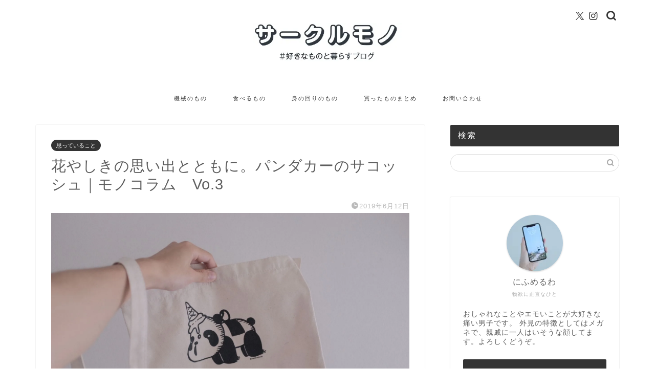

--- FILE ---
content_type: text/html; charset=UTF-8
request_url: https://circlemono.com/panda-car
body_size: 20093
content:
<!DOCTYPE html>
<html lang="ja">
<head prefix="og: http://ogp.me/ns# fb: http://ogp.me/ns/fb# article: http://ogp.me/ns/article#">
<meta charset="utf-8">
<meta http-equiv="X-UA-Compatible" content="IE=edge">
<meta name="viewport" content="width=device-width, initial-scale=1">
<!-- ここからOGP -->
<meta property="og:type" content="blog">
			<meta property="og:title" content="花やしきの思い出とともに。パンダカーのサコッシュ｜モノコラム　Vo.3｜好きなものと暮らしたい”サークルモノ”">
		<meta property="og:url" content="https://circlemono.com/panda-car">
			<meta property="og:description" content="最近、引きこもり問題をネットやテレビでよく見かけます。 実は僕も元引きこもり。約2年ほど部屋に閉じこもり、ゲームやったり">
						<meta property="og:image" content="https://circlemono.com/wp-content/uploads/2019/06/471D5BCE-8960-4F7C-84E6-8BEC814CF273-12893-0000066687CCDAA5-1600-80.jpg">
	<meta property="og:site_name" content="好きなものと暮らしたい”サークルモノ”">
<meta property="fb:admins" content="">
<meta name="twitter:card" content="summary_large_image">
	<meta name="twitter:site" content="@nihumeruwa">
<!-- ここまでOGP --> 

<meta name="description" itemprop="description" content="最近、引きこもり問題をネットやテレビでよく見かけます。 実は僕も元引きこもり。約2年ほど部屋に閉じこもり、ゲームやったり" >
<link rel="canonical" href="https://circlemono.com/panda-car">
<title>花やしきの思い出とともに。パンダカーのサコッシュ｜モノコラム　Vo.3｜好きなものと暮らしたい”サークルモノ”</title>
<meta name='robots' content='max-image-preview:large' />
	<style>img:is([sizes="auto" i], [sizes^="auto," i]) { contain-intrinsic-size: 3000px 1500px }</style>
	<link rel='dns-prefetch' href='//cdnjs.cloudflare.com' />
<link rel='dns-prefetch' href='//www.googletagmanager.com' />
<link rel='dns-prefetch' href='//pagead2.googlesyndication.com' />
<link rel="alternate" type="application/rss+xml" title="好きなものと暮らしたい”サークルモノ” &raquo; フィード" href="https://circlemono.com/feed" />
<link rel="alternate" type="application/rss+xml" title="好きなものと暮らしたい”サークルモノ” &raquo; コメントフィード" href="https://circlemono.com/comments/feed" />
<script type="text/javascript">
/* <![CDATA[ */
window._wpemojiSettings = {"baseUrl":"https:\/\/s.w.org\/images\/core\/emoji\/16.0.1\/72x72\/","ext":".png","svgUrl":"https:\/\/s.w.org\/images\/core\/emoji\/16.0.1\/svg\/","svgExt":".svg","source":{"concatemoji":"https:\/\/circlemono.com\/wp-includes\/js\/wp-emoji-release.min.js?ver=6.8.3"}};
/*! This file is auto-generated */
!function(s,n){var o,i,e;function c(e){try{var t={supportTests:e,timestamp:(new Date).valueOf()};sessionStorage.setItem(o,JSON.stringify(t))}catch(e){}}function p(e,t,n){e.clearRect(0,0,e.canvas.width,e.canvas.height),e.fillText(t,0,0);var t=new Uint32Array(e.getImageData(0,0,e.canvas.width,e.canvas.height).data),a=(e.clearRect(0,0,e.canvas.width,e.canvas.height),e.fillText(n,0,0),new Uint32Array(e.getImageData(0,0,e.canvas.width,e.canvas.height).data));return t.every(function(e,t){return e===a[t]})}function u(e,t){e.clearRect(0,0,e.canvas.width,e.canvas.height),e.fillText(t,0,0);for(var n=e.getImageData(16,16,1,1),a=0;a<n.data.length;a++)if(0!==n.data[a])return!1;return!0}function f(e,t,n,a){switch(t){case"flag":return n(e,"\ud83c\udff3\ufe0f\u200d\u26a7\ufe0f","\ud83c\udff3\ufe0f\u200b\u26a7\ufe0f")?!1:!n(e,"\ud83c\udde8\ud83c\uddf6","\ud83c\udde8\u200b\ud83c\uddf6")&&!n(e,"\ud83c\udff4\udb40\udc67\udb40\udc62\udb40\udc65\udb40\udc6e\udb40\udc67\udb40\udc7f","\ud83c\udff4\u200b\udb40\udc67\u200b\udb40\udc62\u200b\udb40\udc65\u200b\udb40\udc6e\u200b\udb40\udc67\u200b\udb40\udc7f");case"emoji":return!a(e,"\ud83e\udedf")}return!1}function g(e,t,n,a){var r="undefined"!=typeof WorkerGlobalScope&&self instanceof WorkerGlobalScope?new OffscreenCanvas(300,150):s.createElement("canvas"),o=r.getContext("2d",{willReadFrequently:!0}),i=(o.textBaseline="top",o.font="600 32px Arial",{});return e.forEach(function(e){i[e]=t(o,e,n,a)}),i}function t(e){var t=s.createElement("script");t.src=e,t.defer=!0,s.head.appendChild(t)}"undefined"!=typeof Promise&&(o="wpEmojiSettingsSupports",i=["flag","emoji"],n.supports={everything:!0,everythingExceptFlag:!0},e=new Promise(function(e){s.addEventListener("DOMContentLoaded",e,{once:!0})}),new Promise(function(t){var n=function(){try{var e=JSON.parse(sessionStorage.getItem(o));if("object"==typeof e&&"number"==typeof e.timestamp&&(new Date).valueOf()<e.timestamp+604800&&"object"==typeof e.supportTests)return e.supportTests}catch(e){}return null}();if(!n){if("undefined"!=typeof Worker&&"undefined"!=typeof OffscreenCanvas&&"undefined"!=typeof URL&&URL.createObjectURL&&"undefined"!=typeof Blob)try{var e="postMessage("+g.toString()+"("+[JSON.stringify(i),f.toString(),p.toString(),u.toString()].join(",")+"));",a=new Blob([e],{type:"text/javascript"}),r=new Worker(URL.createObjectURL(a),{name:"wpTestEmojiSupports"});return void(r.onmessage=function(e){c(n=e.data),r.terminate(),t(n)})}catch(e){}c(n=g(i,f,p,u))}t(n)}).then(function(e){for(var t in e)n.supports[t]=e[t],n.supports.everything=n.supports.everything&&n.supports[t],"flag"!==t&&(n.supports.everythingExceptFlag=n.supports.everythingExceptFlag&&n.supports[t]);n.supports.everythingExceptFlag=n.supports.everythingExceptFlag&&!n.supports.flag,n.DOMReady=!1,n.readyCallback=function(){n.DOMReady=!0}}).then(function(){return e}).then(function(){var e;n.supports.everything||(n.readyCallback(),(e=n.source||{}).concatemoji?t(e.concatemoji):e.wpemoji&&e.twemoji&&(t(e.twemoji),t(e.wpemoji)))}))}((window,document),window._wpemojiSettings);
/* ]]> */
</script>
<style id='wp-emoji-styles-inline-css' type='text/css'>

	img.wp-smiley, img.emoji {
		display: inline !important;
		border: none !important;
		box-shadow: none !important;
		height: 1em !important;
		width: 1em !important;
		margin: 0 0.07em !important;
		vertical-align: -0.1em !important;
		background: none !important;
		padding: 0 !important;
	}
</style>
<link rel='stylesheet' id='wp-block-library-css' href='https://circlemono.com/wp-includes/css/dist/block-library/style.min.css?ver=6.8.3' type='text/css' media='all' />
<style id='classic-theme-styles-inline-css' type='text/css'>
/*! This file is auto-generated */
.wp-block-button__link{color:#fff;background-color:#32373c;border-radius:9999px;box-shadow:none;text-decoration:none;padding:calc(.667em + 2px) calc(1.333em + 2px);font-size:1.125em}.wp-block-file__button{background:#32373c;color:#fff;text-decoration:none}
</style>
<style id='rinkerg-gutenberg-rinker-style-inline-css' type='text/css'>
.wp-block-create-block-block{background-color:#21759b;color:#fff;padding:2px}

</style>
<style id='global-styles-inline-css' type='text/css'>
:root{--wp--preset--aspect-ratio--square: 1;--wp--preset--aspect-ratio--4-3: 4/3;--wp--preset--aspect-ratio--3-4: 3/4;--wp--preset--aspect-ratio--3-2: 3/2;--wp--preset--aspect-ratio--2-3: 2/3;--wp--preset--aspect-ratio--16-9: 16/9;--wp--preset--aspect-ratio--9-16: 9/16;--wp--preset--color--black: #000000;--wp--preset--color--cyan-bluish-gray: #abb8c3;--wp--preset--color--white: #ffffff;--wp--preset--color--pale-pink: #f78da7;--wp--preset--color--vivid-red: #cf2e2e;--wp--preset--color--luminous-vivid-orange: #ff6900;--wp--preset--color--luminous-vivid-amber: #fcb900;--wp--preset--color--light-green-cyan: #7bdcb5;--wp--preset--color--vivid-green-cyan: #00d084;--wp--preset--color--pale-cyan-blue: #8ed1fc;--wp--preset--color--vivid-cyan-blue: #0693e3;--wp--preset--color--vivid-purple: #9b51e0;--wp--preset--gradient--vivid-cyan-blue-to-vivid-purple: linear-gradient(135deg,rgba(6,147,227,1) 0%,rgb(155,81,224) 100%);--wp--preset--gradient--light-green-cyan-to-vivid-green-cyan: linear-gradient(135deg,rgb(122,220,180) 0%,rgb(0,208,130) 100%);--wp--preset--gradient--luminous-vivid-amber-to-luminous-vivid-orange: linear-gradient(135deg,rgba(252,185,0,1) 0%,rgba(255,105,0,1) 100%);--wp--preset--gradient--luminous-vivid-orange-to-vivid-red: linear-gradient(135deg,rgba(255,105,0,1) 0%,rgb(207,46,46) 100%);--wp--preset--gradient--very-light-gray-to-cyan-bluish-gray: linear-gradient(135deg,rgb(238,238,238) 0%,rgb(169,184,195) 100%);--wp--preset--gradient--cool-to-warm-spectrum: linear-gradient(135deg,rgb(74,234,220) 0%,rgb(151,120,209) 20%,rgb(207,42,186) 40%,rgb(238,44,130) 60%,rgb(251,105,98) 80%,rgb(254,248,76) 100%);--wp--preset--gradient--blush-light-purple: linear-gradient(135deg,rgb(255,206,236) 0%,rgb(152,150,240) 100%);--wp--preset--gradient--blush-bordeaux: linear-gradient(135deg,rgb(254,205,165) 0%,rgb(254,45,45) 50%,rgb(107,0,62) 100%);--wp--preset--gradient--luminous-dusk: linear-gradient(135deg,rgb(255,203,112) 0%,rgb(199,81,192) 50%,rgb(65,88,208) 100%);--wp--preset--gradient--pale-ocean: linear-gradient(135deg,rgb(255,245,203) 0%,rgb(182,227,212) 50%,rgb(51,167,181) 100%);--wp--preset--gradient--electric-grass: linear-gradient(135deg,rgb(202,248,128) 0%,rgb(113,206,126) 100%);--wp--preset--gradient--midnight: linear-gradient(135deg,rgb(2,3,129) 0%,rgb(40,116,252) 100%);--wp--preset--font-size--small: 13px;--wp--preset--font-size--medium: 20px;--wp--preset--font-size--large: 36px;--wp--preset--font-size--x-large: 42px;--wp--preset--spacing--20: 0.44rem;--wp--preset--spacing--30: 0.67rem;--wp--preset--spacing--40: 1rem;--wp--preset--spacing--50: 1.5rem;--wp--preset--spacing--60: 2.25rem;--wp--preset--spacing--70: 3.38rem;--wp--preset--spacing--80: 5.06rem;--wp--preset--shadow--natural: 6px 6px 9px rgba(0, 0, 0, 0.2);--wp--preset--shadow--deep: 12px 12px 50px rgba(0, 0, 0, 0.4);--wp--preset--shadow--sharp: 6px 6px 0px rgba(0, 0, 0, 0.2);--wp--preset--shadow--outlined: 6px 6px 0px -3px rgba(255, 255, 255, 1), 6px 6px rgba(0, 0, 0, 1);--wp--preset--shadow--crisp: 6px 6px 0px rgba(0, 0, 0, 1);}:where(.is-layout-flex){gap: 0.5em;}:where(.is-layout-grid){gap: 0.5em;}body .is-layout-flex{display: flex;}.is-layout-flex{flex-wrap: wrap;align-items: center;}.is-layout-flex > :is(*, div){margin: 0;}body .is-layout-grid{display: grid;}.is-layout-grid > :is(*, div){margin: 0;}:where(.wp-block-columns.is-layout-flex){gap: 2em;}:where(.wp-block-columns.is-layout-grid){gap: 2em;}:where(.wp-block-post-template.is-layout-flex){gap: 1.25em;}:where(.wp-block-post-template.is-layout-grid){gap: 1.25em;}.has-black-color{color: var(--wp--preset--color--black) !important;}.has-cyan-bluish-gray-color{color: var(--wp--preset--color--cyan-bluish-gray) !important;}.has-white-color{color: var(--wp--preset--color--white) !important;}.has-pale-pink-color{color: var(--wp--preset--color--pale-pink) !important;}.has-vivid-red-color{color: var(--wp--preset--color--vivid-red) !important;}.has-luminous-vivid-orange-color{color: var(--wp--preset--color--luminous-vivid-orange) !important;}.has-luminous-vivid-amber-color{color: var(--wp--preset--color--luminous-vivid-amber) !important;}.has-light-green-cyan-color{color: var(--wp--preset--color--light-green-cyan) !important;}.has-vivid-green-cyan-color{color: var(--wp--preset--color--vivid-green-cyan) !important;}.has-pale-cyan-blue-color{color: var(--wp--preset--color--pale-cyan-blue) !important;}.has-vivid-cyan-blue-color{color: var(--wp--preset--color--vivid-cyan-blue) !important;}.has-vivid-purple-color{color: var(--wp--preset--color--vivid-purple) !important;}.has-black-background-color{background-color: var(--wp--preset--color--black) !important;}.has-cyan-bluish-gray-background-color{background-color: var(--wp--preset--color--cyan-bluish-gray) !important;}.has-white-background-color{background-color: var(--wp--preset--color--white) !important;}.has-pale-pink-background-color{background-color: var(--wp--preset--color--pale-pink) !important;}.has-vivid-red-background-color{background-color: var(--wp--preset--color--vivid-red) !important;}.has-luminous-vivid-orange-background-color{background-color: var(--wp--preset--color--luminous-vivid-orange) !important;}.has-luminous-vivid-amber-background-color{background-color: var(--wp--preset--color--luminous-vivid-amber) !important;}.has-light-green-cyan-background-color{background-color: var(--wp--preset--color--light-green-cyan) !important;}.has-vivid-green-cyan-background-color{background-color: var(--wp--preset--color--vivid-green-cyan) !important;}.has-pale-cyan-blue-background-color{background-color: var(--wp--preset--color--pale-cyan-blue) !important;}.has-vivid-cyan-blue-background-color{background-color: var(--wp--preset--color--vivid-cyan-blue) !important;}.has-vivid-purple-background-color{background-color: var(--wp--preset--color--vivid-purple) !important;}.has-black-border-color{border-color: var(--wp--preset--color--black) !important;}.has-cyan-bluish-gray-border-color{border-color: var(--wp--preset--color--cyan-bluish-gray) !important;}.has-white-border-color{border-color: var(--wp--preset--color--white) !important;}.has-pale-pink-border-color{border-color: var(--wp--preset--color--pale-pink) !important;}.has-vivid-red-border-color{border-color: var(--wp--preset--color--vivid-red) !important;}.has-luminous-vivid-orange-border-color{border-color: var(--wp--preset--color--luminous-vivid-orange) !important;}.has-luminous-vivid-amber-border-color{border-color: var(--wp--preset--color--luminous-vivid-amber) !important;}.has-light-green-cyan-border-color{border-color: var(--wp--preset--color--light-green-cyan) !important;}.has-vivid-green-cyan-border-color{border-color: var(--wp--preset--color--vivid-green-cyan) !important;}.has-pale-cyan-blue-border-color{border-color: var(--wp--preset--color--pale-cyan-blue) !important;}.has-vivid-cyan-blue-border-color{border-color: var(--wp--preset--color--vivid-cyan-blue) !important;}.has-vivid-purple-border-color{border-color: var(--wp--preset--color--vivid-purple) !important;}.has-vivid-cyan-blue-to-vivid-purple-gradient-background{background: var(--wp--preset--gradient--vivid-cyan-blue-to-vivid-purple) !important;}.has-light-green-cyan-to-vivid-green-cyan-gradient-background{background: var(--wp--preset--gradient--light-green-cyan-to-vivid-green-cyan) !important;}.has-luminous-vivid-amber-to-luminous-vivid-orange-gradient-background{background: var(--wp--preset--gradient--luminous-vivid-amber-to-luminous-vivid-orange) !important;}.has-luminous-vivid-orange-to-vivid-red-gradient-background{background: var(--wp--preset--gradient--luminous-vivid-orange-to-vivid-red) !important;}.has-very-light-gray-to-cyan-bluish-gray-gradient-background{background: var(--wp--preset--gradient--very-light-gray-to-cyan-bluish-gray) !important;}.has-cool-to-warm-spectrum-gradient-background{background: var(--wp--preset--gradient--cool-to-warm-spectrum) !important;}.has-blush-light-purple-gradient-background{background: var(--wp--preset--gradient--blush-light-purple) !important;}.has-blush-bordeaux-gradient-background{background: var(--wp--preset--gradient--blush-bordeaux) !important;}.has-luminous-dusk-gradient-background{background: var(--wp--preset--gradient--luminous-dusk) !important;}.has-pale-ocean-gradient-background{background: var(--wp--preset--gradient--pale-ocean) !important;}.has-electric-grass-gradient-background{background: var(--wp--preset--gradient--electric-grass) !important;}.has-midnight-gradient-background{background: var(--wp--preset--gradient--midnight) !important;}.has-small-font-size{font-size: var(--wp--preset--font-size--small) !important;}.has-medium-font-size{font-size: var(--wp--preset--font-size--medium) !important;}.has-large-font-size{font-size: var(--wp--preset--font-size--large) !important;}.has-x-large-font-size{font-size: var(--wp--preset--font-size--x-large) !important;}
:where(.wp-block-post-template.is-layout-flex){gap: 1.25em;}:where(.wp-block-post-template.is-layout-grid){gap: 1.25em;}
:where(.wp-block-columns.is-layout-flex){gap: 2em;}:where(.wp-block-columns.is-layout-grid){gap: 2em;}
:root :where(.wp-block-pullquote){font-size: 1.5em;line-height: 1.6;}
</style>
<link rel='stylesheet' id='yyi_rinker_stylesheet-css' href='https://circlemono.com/wp-content/cache/autoptimize/css/autoptimize_single_bd255632a527e215427cf7ab279f7f75.css?v=1.11.1&#038;ver=6.8.3' type='text/css' media='all' />
<link rel='stylesheet' id='parent-style-css' href='https://circlemono.com/wp-content/cache/autoptimize/css/autoptimize_single_f6700a95e645cedad2f9aecb5e41adb0.css?ver=6.8.3' type='text/css' media='all' />
<link rel='stylesheet' id='theme-style-css' href='https://circlemono.com/wp-content/cache/autoptimize/css/autoptimize_single_4ef926147d31ef896efea06bc3122b6a.css?ver=6.8.3' type='text/css' media='all' />
<link rel='stylesheet' id='swiper-style-css' href='https://cdnjs.cloudflare.com/ajax/libs/Swiper/4.0.7/css/swiper.min.css?ver=6.8.3' type='text/css' media='all' />
<style id='akismet-widget-style-inline-css' type='text/css'>

			.a-stats {
				--akismet-color-mid-green: #357b49;
				--akismet-color-white: #fff;
				--akismet-color-light-grey: #f6f7f7;

				max-width: 350px;
				width: auto;
			}

			.a-stats * {
				all: unset;
				box-sizing: border-box;
			}

			.a-stats strong {
				font-weight: 600;
			}

			.a-stats a.a-stats__link,
			.a-stats a.a-stats__link:visited,
			.a-stats a.a-stats__link:active {
				background: var(--akismet-color-mid-green);
				border: none;
				box-shadow: none;
				border-radius: 8px;
				color: var(--akismet-color-white);
				cursor: pointer;
				display: block;
				font-family: -apple-system, BlinkMacSystemFont, 'Segoe UI', 'Roboto', 'Oxygen-Sans', 'Ubuntu', 'Cantarell', 'Helvetica Neue', sans-serif;
				font-weight: 500;
				padding: 12px;
				text-align: center;
				text-decoration: none;
				transition: all 0.2s ease;
			}

			/* Extra specificity to deal with TwentyTwentyOne focus style */
			.widget .a-stats a.a-stats__link:focus {
				background: var(--akismet-color-mid-green);
				color: var(--akismet-color-white);
				text-decoration: none;
			}

			.a-stats a.a-stats__link:hover {
				filter: brightness(110%);
				box-shadow: 0 4px 12px rgba(0, 0, 0, 0.06), 0 0 2px rgba(0, 0, 0, 0.16);
			}

			.a-stats .count {
				color: var(--akismet-color-white);
				display: block;
				font-size: 1.5em;
				line-height: 1.4;
				padding: 0 13px;
				white-space: nowrap;
			}
		
</style>
<script type="text/javascript" src="https://circlemono.com/wp-includes/js/jquery/jquery.min.js?ver=3.7.1" id="jquery-core-js"></script>
<script type="text/javascript" src="https://circlemono.com/wp-includes/js/jquery/jquery-migrate.min.js?ver=3.4.1" id="jquery-migrate-js"></script>
<script type="text/javascript" src="https://circlemono.com/wp-content/cache/autoptimize/js/autoptimize_single_9efd56b72b4340d81698220fddc4813c.js?v=1.11.1" id="yyi_rinker_event_tracking_script-js"></script>

<!-- Site Kit によって追加された Google タグ（gtag.js）スニペット -->
<!-- Google アナリティクス スニペット (Site Kit が追加) -->
<script type="text/javascript" id="google_gtagjs-js" async data-type="lazy" data-src="https://www.googletagmanager.com/gtag/js?id=G-TTXW99MW1L"></script>
<script type="text/javascript" id="google_gtagjs-js-after">
/* <![CDATA[ */
window.dataLayer = window.dataLayer || [];function gtag(){dataLayer.push(arguments);}
gtag("set","linker",{"domains":["circlemono.com"]});
gtag("js", new Date());
gtag("set", "developer_id.dZTNiMT", true);
gtag("config", "G-TTXW99MW1L");
/* ]]> */
</script>
<link rel="https://api.w.org/" href="https://circlemono.com/wp-json/" /><link rel="alternate" title="JSON" type="application/json" href="https://circlemono.com/wp-json/wp/v2/posts/3755" /><link rel='shortlink' href='https://circlemono.com/?p=3755' />
<link rel="alternate" title="oEmbed (JSON)" type="application/json+oembed" href="https://circlemono.com/wp-json/oembed/1.0/embed?url=https%3A%2F%2Fcirclemono.com%2Fpanda-car" />
<link rel="alternate" title="oEmbed (XML)" type="text/xml+oembed" href="https://circlemono.com/wp-json/oembed/1.0/embed?url=https%3A%2F%2Fcirclemono.com%2Fpanda-car&#038;format=xml" />
<meta name="generator" content="Site Kit by Google 1.170.0" /><style>
.yyi-rinker-images {
    display: flex;
    justify-content: center;
    align-items: center;
    position: relative;

}
div.yyi-rinker-image img.yyi-rinker-main-img.hidden {
    display: none;
}

.yyi-rinker-images-arrow {
    cursor: pointer;
    position: absolute;
    top: 50%;
    display: block;
    margin-top: -11px;
    opacity: 0.6;
    width: 22px;
}

.yyi-rinker-images-arrow-left{
    left: -10px;
}
.yyi-rinker-images-arrow-right{
    right: -10px;
}

.yyi-rinker-images-arrow-left.hidden {
    display: none;
}

.yyi-rinker-images-arrow-right.hidden {
    display: none;
}
div.yyi-rinker-contents.yyi-rinker-design-tate  div.yyi-rinker-box{
    flex-direction: column;
}

div.yyi-rinker-contents.yyi-rinker-design-slim div.yyi-rinker-box .yyi-rinker-links {
    flex-direction: column;
}

div.yyi-rinker-contents.yyi-rinker-design-slim div.yyi-rinker-info {
    width: 100%;
}

div.yyi-rinker-contents.yyi-rinker-design-slim .yyi-rinker-title {
    text-align: center;
}

div.yyi-rinker-contents.yyi-rinker-design-slim .yyi-rinker-links {
    text-align: center;
}
div.yyi-rinker-contents.yyi-rinker-design-slim .yyi-rinker-image {
    margin: auto;
}

div.yyi-rinker-contents.yyi-rinker-design-slim div.yyi-rinker-info ul.yyi-rinker-links li {
	align-self: stretch;
}
div.yyi-rinker-contents.yyi-rinker-design-slim div.yyi-rinker-box div.yyi-rinker-info {
	padding: 0;
}
div.yyi-rinker-contents.yyi-rinker-design-slim div.yyi-rinker-box {
	flex-direction: column;
	padding: 14px 5px 0;
}

.yyi-rinker-design-slim div.yyi-rinker-box div.yyi-rinker-info {
	text-align: center;
}

.yyi-rinker-design-slim div.price-box span.price {
	display: block;
}

div.yyi-rinker-contents.yyi-rinker-design-slim div.yyi-rinker-info div.yyi-rinker-title a{
	font-size:16px;
}

div.yyi-rinker-contents.yyi-rinker-design-slim ul.yyi-rinker-links li.amazonkindlelink:before,  div.yyi-rinker-contents.yyi-rinker-design-slim ul.yyi-rinker-links li.amazonlink:before,  div.yyi-rinker-contents.yyi-rinker-design-slim ul.yyi-rinker-links li.rakutenlink:before, div.yyi-rinker-contents.yyi-rinker-design-slim ul.yyi-rinker-links li.yahoolink:before, div.yyi-rinker-contents.yyi-rinker-design-slim ul.yyi-rinker-links li.mercarilink:before {
	font-size:12px;
}

div.yyi-rinker-contents.yyi-rinker-design-slim ul.yyi-rinker-links li a {
	font-size: 13px;
}
.entry-content ul.yyi-rinker-links li {
	padding: 0;
}

div.yyi-rinker-contents .yyi-rinker-attention.attention_desing_right_ribbon {
    width: 89px;
    height: 91px;
    position: absolute;
    top: -1px;
    right: -1px;
    left: auto;
    overflow: hidden;
}

div.yyi-rinker-contents .yyi-rinker-attention.attention_desing_right_ribbon span {
    display: inline-block;
    width: 146px;
    position: absolute;
    padding: 4px 0;
    left: -13px;
    top: 12px;
    text-align: center;
    font-size: 12px;
    line-height: 24px;
    -webkit-transform: rotate(45deg);
    transform: rotate(45deg);
    box-shadow: 0 1px 3px rgba(0, 0, 0, 0.2);
}

div.yyi-rinker-contents .yyi-rinker-attention.attention_desing_right_ribbon {
    background: none;
}
.yyi-rinker-attention.attention_desing_right_ribbon .yyi-rinker-attention-after,
.yyi-rinker-attention.attention_desing_right_ribbon .yyi-rinker-attention-before{
display:none;
}
div.yyi-rinker-use-right_ribbon div.yyi-rinker-title {
    margin-right: 2rem;
}

				</style>	<style type="text/css">
		#wrapper {
			background-color: #ffffff;
			background-image: url();
					}

		.related-entry-headline-text span:before,
		#comment-title span:before,
		#reply-title span:before {
			background-color: #333333;
			border-color: #333333 !important;
		}

		#breadcrumb:after,
		#page-top a {
			background-color: #333333;
		}

		#footer-widget-area {
			background-color: #333333;
			border: none !important;
		}

		.footer-inner a #copyright,
		#copyright-center {
			border-color: taransparent !important;
			color: #5e5e5e !important;
		}

		.page-top-footer a {
			color: #333333 !important;
		}

		#breadcrumb ul li,
		#breadcrumb ul li a {
			color: #333333 !important;
		}

		body,
		a,
		a:link,
		a:visited,
		.my-profile,
		.widgettitle,
		.tabBtn-mag label {
			color: #5e5e5e;
		}

		a:hover {
			color: #2478ad;
		}

		.widget_nav_menu ul>li>a:before,
		.widget_categories ul>li>a:before,
		.widget_pages ul>li>a:before,
		.widget_recent_entries ul>li>a:before,
		.widget_archive ul>li>a:before,
		.widget_archive form:after,
		.widget_categories form:after,
		.widget_nav_menu ul>li>ul.sub-menu>li>a:before,
		.widget_categories ul>li>.children>li>a:before,
		.widget_pages ul>li>.children>li>a:before,
		.widget_nav_menu ul>li>ul.sub-menu>li>ul.sub-menu li>a:before,
		.widget_categories ul>li>.children>li>.children li>a:before,
		.widget_pages ul>li>.children>li>.children li>a:before {
			color: #333333;
		}

		.widget_nav_menu ul .sub-menu .sub-menu li a:before {
			background-color: #5e5e5e !important;
		}

		.d--labeling-act-border {
			border-color: rgba(94, 94, 94, 0.18);
		}

		.c--labeling-act.d--labeling-act-solid {
			background-color: rgba(94, 94, 94, 0.06);
		}

		.a--labeling-act {
			color: rgba(94, 94, 94, 0.6);
		}

		.a--labeling-small-act span {
			background-color: rgba(94, 94, 94, 0.21);
		}

		.c--labeling-act.d--labeling-act-strong {
			background-color: rgba(94, 94, 94, 0.045);
		}

		.d--labeling-act-strong .a--labeling-act {
			color: rgba(94, 94, 94, 0.75);
		}


		footer .footer-widget,
		footer .footer-widget a,
		footer .footer-widget ul li,
		.footer-widget.widget_nav_menu ul>li>a:before,
		.footer-widget.widget_categories ul>li>a:before,
		.footer-widget.widget_recent_entries ul>li>a:before,
		.footer-widget.widget_pages ul>li>a:before,
		.footer-widget.widget_archive ul>li>a:before,
		footer .widget_tag_cloud .tagcloud a:before {
			color: #fff !important;
			border-color: #fff !important;
		}

		footer .footer-widget .widgettitle {
			color: #fff !important;
			border-color: #333333 !important;
		}

		footer .widget_nav_menu ul .children .children li a:before,
		footer .widget_categories ul .children .children li a:before,
		footer .widget_nav_menu ul .sub-menu .sub-menu li a:before {
			background-color: #fff !important;
		}

		#drawernav a:hover,
		.post-list-title,
		#prev-next p,
		#toc_container .toc_list li a {
			color: #5e5e5e !important;
		}

		#header-box {
			background-color: #ffffff;
		}

		@media (min-width: 768px) {

			#header-box .header-box10-bg:before,
			#header-box .header-box11-bg:before {
				border-radius: 2px;
			}
		}

		@media (min-width: 768px) {
			.top-image-meta {
				margin-top: calc(0px - 30px);
			}
		}

		@media (min-width: 1200px) {
			.top-image-meta {
				margin-top: calc(0px);
			}
		}

		.pickup-contents:before {
			background-color: #ffffff !important;
		}

		.main-image-text {
			color: #555;
		}

		.main-image-text-sub {
			color: #555;
		}

		@media (min-width: 481px) {
			#site-info {
				padding-top: 45px !important;
				padding-bottom: 45px !important;
			}
		}

		#site-info span a {
			color: #333333 !important;
		}

		#headmenu .headsns .line a svg {
			fill: #333333 !important;
		}

		#headmenu .headsns a,
		#headmenu {
			color: #333333 !important;
			border-color: #333333 !important;
		}

		.profile-follow .line-sns a svg {
			fill: #333333 !important;
		}

		.profile-follow .line-sns a:hover svg {
			fill: #333333 !important;
		}

		.profile-follow a {
			color: #333333 !important;
			border-color: #333333 !important;
		}

		.profile-follow a:hover,
		#headmenu .headsns a:hover {
			color: #333333 !important;
			border-color: #333333 !important;
		}

		.search-box:hover {
			color: #333333 !important;
			border-color: #333333 !important;
		}

		#header #headmenu .headsns .line a:hover svg {
			fill: #333333 !important;
		}

		.cps-icon-bar,
		#navtoggle:checked+.sp-menu-open .cps-icon-bar {
			background-color: #333333;
		}

		#nav-container {
			background-color: #fff;
		}

		.menu-box .menu-item svg {
			fill: #333333;
		}

		#drawernav ul.menu-box>li>a,
		#drawernav2 ul.menu-box>li>a,
		#drawernav3 ul.menu-box>li>a,
		#drawernav4 ul.menu-box>li>a,
		#drawernav5 ul.menu-box>li>a,
		#drawernav ul.menu-box>li.menu-item-has-children:after,
		#drawernav2 ul.menu-box>li.menu-item-has-children:after,
		#drawernav3 ul.menu-box>li.menu-item-has-children:after,
		#drawernav4 ul.menu-box>li.menu-item-has-children:after,
		#drawernav5 ul.menu-box>li.menu-item-has-children:after {
			color: #333333 !important;
		}

		#drawernav ul.menu-box li a,
		#drawernav2 ul.menu-box li a,
		#drawernav3 ul.menu-box li a,
		#drawernav4 ul.menu-box li a,
		#drawernav5 ul.menu-box li a {
			font-size: 11px !important;
		}

		#drawernav3 ul.menu-box>li {
			color: #5e5e5e !important;
		}

		#drawernav4 .menu-box>.menu-item>a:after,
		#drawernav3 .menu-box>.menu-item>a:after,
		#drawernav .menu-box>.menu-item>a:after {
			background-color: #333333 !important;
		}

		#drawernav2 .menu-box>.menu-item:hover,
		#drawernav5 .menu-box>.menu-item:hover {
			border-top-color: #333333 !important;
		}

		.cps-info-bar a {
			background-color: #ffcd44 !important;
		}

		@media (min-width: 768px) {
			.post-list-mag .post-list-item:not(:nth-child(2n)) {
				margin-right: 2.6%;
			}
		}

		@media (min-width: 768px) {

			#tab-1:checked~.tabBtn-mag li [for="tab-1"]:after,
			#tab-2:checked~.tabBtn-mag li [for="tab-2"]:after,
			#tab-3:checked~.tabBtn-mag li [for="tab-3"]:after,
			#tab-4:checked~.tabBtn-mag li [for="tab-4"]:after {
				border-top-color: #333333 !important;
			}

			.tabBtn-mag label {
				border-bottom-color: #333333 !important;
			}
		}

		#tab-1:checked~.tabBtn-mag li [for="tab-1"],
		#tab-2:checked~.tabBtn-mag li [for="tab-2"],
		#tab-3:checked~.tabBtn-mag li [for="tab-3"],
		#tab-4:checked~.tabBtn-mag li [for="tab-4"],
		#prev-next a.next:after,
		#prev-next a.prev:after,
		.more-cat-button a:hover span:before {
			background-color: #333333 !important;
		}


		.swiper-slide .post-list-cat,
		.post-list-mag .post-list-cat,
		.post-list-mag3col .post-list-cat,
		.post-list-mag-sp1col .post-list-cat,
		.swiper-pagination-bullet-active,
		.pickup-cat,
		.post-list .post-list-cat,
		#breadcrumb .bcHome a:hover span:before,
		.popular-item:nth-child(1) .pop-num,
		.popular-item:nth-child(2) .pop-num,
		.popular-item:nth-child(3) .pop-num {
			background-color: #333333 !important;
		}

		.sidebar-btn a,
		.profile-sns-menu {
			background-color: #333333 !important;
		}

		.sp-sns-menu a,
		.pickup-contents-box a:hover .pickup-title {
			border-color: #333333 !important;
			color: #333333 !important;
		}

		.pro-line svg {
			fill: #333333 !important;
		}

		.cps-post-cat a,
		.meta-cat,
		.popular-cat {
			background-color: #333333 !important;
			border-color: #333333 !important;
		}

		.tagicon,
		.tag-box a,
		#toc_container .toc_list>li,
		#toc_container .toc_title {
			color: #333333 !important;
		}

		.widget_tag_cloud a::before {
			color: #5e5e5e !important;
		}

		.tag-box a,
		#toc_container:before {
			border-color: #333333 !important;
		}

		.cps-post-cat a:hover {
			color: #2478ad !important;
		}

		.pagination li:not([class*="current"]) a:hover,
		.widget_tag_cloud a:hover {
			background-color: #333333 !important;
		}

		.pagination li:not([class*="current"]) a:hover {
			opacity: 0.5 !important;
		}

		.pagination li.current a {
			background-color: #333333 !important;
			border-color: #333333 !important;
		}

		.nextpage a:hover span {
			color: #333333 !important;
			border-color: #333333 !important;
		}

		.cta-content:before {
			background-color: #393542 !important;
		}

		.cta-text,
		.info-title {
			color: #fff !important;
		}

		#footer-widget-area.footer_style1 .widgettitle {
			border-color: #333333 !important;
		}

		.sidebar_style1 .widgettitle,
		.sidebar_style5 .widgettitle {
			border-color: #333333 !important;
		}

		.sidebar_style2 .widgettitle,
		.sidebar_style4 .widgettitle,
		.sidebar_style6 .widgettitle,
		#home-bottom-widget .widgettitle,
		#home-top-widget .widgettitle,
		#post-bottom-widget .widgettitle,
		#post-top-widget .widgettitle {
			background-color: #333333 !important;
		}

		#home-bottom-widget .widget_search .search-box input[type="submit"],
		#home-top-widget .widget_search .search-box input[type="submit"],
		#post-bottom-widget .widget_search .search-box input[type="submit"],
		#post-top-widget .widget_search .search-box input[type="submit"] {
			background-color: #333333 !important;
		}

		.tn-logo-size {
			font-size: 25% !important;
		}

		@media (min-width: 481px) {
			.tn-logo-size img {
				width: calc(25%*0.5) !important;
			}
		}

		@media (min-width: 768px) {
			.tn-logo-size img {
				width: calc(25%*2.2) !important;
			}
		}

		@media (min-width: 1200px) {
			.tn-logo-size img {
				width: 25% !important;
			}
		}

		.sp-logo-size {
			font-size: 65% !important;
		}

		.sp-logo-size img {
			width: 65% !important;
		}

		.cps-post-main ul>li:before,
		.cps-post-main ol>li:before {
			background-color: #333333 !important;
		}

		.profile-card .profile-title {
			background-color: #333333 !important;
		}

		.profile-card {
			border-color: #333333 !important;
		}

		.cps-post-main a {
			color: #494949;
		}

		.cps-post-main .marker {
			background: -webkit-linear-gradient(transparent 60%, #ffe2e9 0%);
			background: linear-gradient(transparent 60%, #ffe2e9 0%);
		}

		.cps-post-main .marker2 {
			background: -webkit-linear-gradient(transparent 60%, #a9eaf2 0%);
			background: linear-gradient(transparent 60%, #a9eaf2 0%);
		}

		.cps-post-main .jic-sc {
			color: #e9546b;
		}


		.simple-box1 {
			border-color: #eaeaea !important;
		}

		.simple-box2 {
			border-color: #f7f7f7 !important;
		}

		.simple-box3 {
			border-color: #b5e28a !important;
		}

		.simple-box4 {
			border-color: #7badd8 !important;
		}

		.simple-box4:before {
			background-color: #7badd8;
		}

		.simple-box5 {
			border-color: #e896c7 !important;
		}

		.simple-box5:before {
			background-color: #e896c7;
		}

		.simple-box6 {
			background-color: #f7f7f7 !important;
		}

		.simple-box7 {
			border-color: #def1f9 !important;
		}

		.simple-box7:before {
			background-color: #def1f9 !important;
		}

		.simple-box8 {
			border-color: #96ddc1 !important;
		}

		.simple-box8:before {
			background-color: #96ddc1 !important;
		}

		.simple-box9:before {
			background-color: #e1c0e8 !important;
		}

		.simple-box9:after {
			border-color: #e1c0e8 #e1c0e8 #fff #fff !important;
		}

		.kaisetsu-box1:before,
		.kaisetsu-box1-title {
			background-color: #f7f7f7 !important;
		}

		.kaisetsu-box2 {
			border-color: #f7f7f7 !important;
		}

		.kaisetsu-box2-title {
			background-color: #f7f7f7 !important;
		}

		.kaisetsu-box4 {
			border-color: #ea91a9 !important;
		}

		.kaisetsu-box4-title {
			background-color: #ea91a9 !important;
		}

		.kaisetsu-box5:before {
			background-color: #f7f7f7 !important;
		}

		.kaisetsu-box5-title {
			background-color: #f7f7f7 !important;
		}

		.concept-box1 {
			border-color: #85db8f !important;
		}

		.concept-box1:after {
			background-color: #85db8f !important;
		}

		.concept-box1:before {
			content: "ポイント" !important;
			color: #85db8f !important;
		}

		.concept-box2 {
			border-color: #9e9e9e !important;
		}

		.concept-box2:after {
			background-color: #9e9e9e !important;
		}

		.concept-box2:before {
			content: "注意点" !important;
			color: #9e9e9e !important;
		}

		.concept-box3 {
			border-color: #86cee8 !important;
		}

		.concept-box3:after {
			background-color: #86cee8 !important;
		}

		.concept-box3:before {
			content: "良い例" !important;
			color: #86cee8 !important;
		}

		.concept-box4 {
			border-color: #ed8989 !important;
		}

		.concept-box4:after {
			background-color: #ed8989 !important;
		}

		.concept-box4:before {
			content: "悪い例" !important;
			color: #ed8989 !important;
		}

		.concept-box5 {
			border-color: #9e9e9e !important;
		}

		.concept-box5:after {
			background-color: #9e9e9e !important;
		}

		.concept-box5:before {
			content: "参考" !important;
			color: #9e9e9e !important;
		}

		.concept-box6 {
			border-color: #9e9e9e !important;
		}

		.concept-box6:after {
			background-color: #9e9e9e !important;
		}

		.concept-box6:before {
			content: "メモ" !important;
			color: #9e9e9e !important;
		}

		.innerlink-box1,
		.blog-card {
			border-color: #727272 !important;
		}

		.innerlink-box1-title {
			background-color: #727272 !important;
			border-color: #727272 !important;
		}

		.innerlink-box1:before,
		.blog-card-hl-box {
			background-color: #727272 !important;
		}

		.jin-ac-box01-title::after {
			color: #333333;
		}

		.color-button01 a,
		.color-button01 a:hover,
		.color-button01:before {
			background-color: #9acc1e !important;
		}

		.top-image-btn-color a,
		.top-image-btn-color a:hover,
		.top-image-btn-color:before {
			background-color: #ffcd44 !important;
		}

		.color-button02 a,
		.color-button02 a:hover,
		.color-button02:before {
			background-color: #e22255 !important;
		}

		.color-button01-big a,
		.color-button01-big a:hover,
		.color-button01-big:before {
			background-color: #e22255 !important;
		}

		.color-button01-big a,
		.color-button01-big:before {
			border-radius: 5px !important;
		}

		.color-button01-big a {
			padding-top: 20px !important;
			padding-bottom: 20px !important;
		}

		.color-button02-big a,
		.color-button02-big a:hover,
		.color-button02-big:before {
			background-color: #e25178 !important;
		}

		.color-button02-big a,
		.color-button02-big:before {
			border-radius: 40px !important;
		}

		.color-button02-big a {
			padding-top: 20px !important;
			padding-bottom: 20px !important;
		}

		.color-button01-big {
			width: 75% !important;
		}

		.color-button02-big {
			width: 75% !important;
		}

		.top-image-btn-color:before,
		.color-button01:before,
		.color-button02:before,
		.color-button01-big:before,
		.color-button02-big:before {
			bottom: -1px;
			left: -1px;
			width: 100%;
			height: 100%;
			border-radius: 6px;
			box-shadow: 0px 1px 5px 0px rgba(0, 0, 0, 0.25);
			-webkit-transition: all .4s;
			transition: all .4s;
		}

		.top-image-btn-color a:hover,
		.color-button01 a:hover,
		.color-button02 a:hover,
		.color-button01-big a:hover,
		.color-button02-big a:hover {
			-webkit-transform: translateY(2px);
			transform: translateY(2px);
			-webkit-filter: brightness(0.95);
			filter: brightness(0.95);
		}

		.top-image-btn-color:hover:before,
		.color-button01:hover:before,
		.color-button02:hover:before,
		.color-button01-big:hover:before,
		.color-button02-big:hover:before {
			-webkit-transform: translateY(2px);
			transform: translateY(2px);
			box-shadow: none !important;
		}

		.h2-style01 h2,
		.h2-style02 h2:before,
		.h2-style03 h2,
		.h2-style04 h2:before,
		.h2-style05 h2,
		.h2-style07 h2:before,
		.h2-style07 h2:after,
		.h3-style03 h3:before,
		.h3-style02 h3:before,
		.h3-style05 h3:before,
		.h3-style07 h3:before,
		.h2-style08 h2:after,
		.h2-style10 h2:before,
		.h2-style10 h2:after,
		.h3-style02 h3:after,
		.h4-style02 h4:before {
			background-color: #333333 !important;
		}

		.h3-style01 h3,
		.h3-style04 h3,
		.h3-style05 h3,
		.h3-style06 h3,
		.h4-style01 h4,
		.h2-style02 h2,
		.h2-style08 h2,
		.h2-style08 h2:before,
		.h2-style09 h2,
		.h4-style03 h4 {
			border-color: #333333 !important;
		}

		.h2-style05 h2:before {
			border-top-color: #333333 !important;
		}

		.h2-style06 h2:before,
		.sidebar_style3 .widgettitle:after {
			background-image: linear-gradient(-45deg,
					transparent 25%,
					#333333 25%,
					#333333 50%,
					transparent 50%,
					transparent 75%,
					#333333 75%,
					#333333);
		}

		.jin-h2-icons.h2-style02 h2 .jic:before,
		.jin-h2-icons.h2-style04 h2 .jic:before,
		.jin-h2-icons.h2-style06 h2 .jic:before,
		.jin-h2-icons.h2-style07 h2 .jic:before,
		.jin-h2-icons.h2-style08 h2 .jic:before,
		.jin-h2-icons.h2-style09 h2 .jic:before,
		.jin-h2-icons.h2-style10 h2 .jic:before,
		.jin-h3-icons.h3-style01 h3 .jic:before,
		.jin-h3-icons.h3-style02 h3 .jic:before,
		.jin-h3-icons.h3-style03 h3 .jic:before,
		.jin-h3-icons.h3-style04 h3 .jic:before,
		.jin-h3-icons.h3-style05 h3 .jic:before,
		.jin-h3-icons.h3-style06 h3 .jic:before,
		.jin-h3-icons.h3-style07 h3 .jic:before,
		.jin-h4-icons.h4-style01 h4 .jic:before,
		.jin-h4-icons.h4-style02 h4 .jic:before,
		.jin-h4-icons.h4-style03 h4 .jic:before,
		.jin-h4-icons.h4-style04 h4 .jic:before {
			color: #333333;
		}

		@media all and (-ms-high-contrast:none) {

			*::-ms-backdrop,
			.color-button01:before,
			.color-button02:before,
			.color-button01-big:before,
			.color-button02-big:before {
				background-color: #595857 !important;
			}
		}

		.jin-lp-h2 h2,
		.jin-lp-h2 h2 {
			background-color: transparent !important;
			border-color: transparent !important;
			color: #5e5e5e !important;
		}

		.jincolumn-h3style2 {
			border-color: #333333 !important;
		}

		.jinlph2-style1 h2:first-letter {
			color: #333333 !important;
		}

		.jinlph2-style2 h2,
		.jinlph2-style3 h2 {
			border-color: #333333 !important;
		}

		.jin-photo-title .jin-fusen1-down,
		.jin-photo-title .jin-fusen1-even,
		.jin-photo-title .jin-fusen1-up {
			border-left-color: #333333;
		}

		.jin-photo-title .jin-fusen2,
		.jin-photo-title .jin-fusen3 {
			background-color: #333333;
		}

		.jin-photo-title .jin-fusen2:before,
		.jin-photo-title .jin-fusen3:before {
			border-top-color: #333333;
		}

		.has-huge-font-size {
			font-size: 42px !important;
		}

		.has-large-font-size {
			font-size: 36px !important;
		}

		.has-medium-font-size {
			font-size: 20px !important;
		}

		.has-normal-font-size {
			font-size: 16px !important;
		}

		.has-small-font-size {
			font-size: 13px !important;
		}
	</style>

<!-- Site Kit が追加した Google AdSense メタタグ -->
<meta name="google-adsense-platform-account" content="ca-host-pub-2644536267352236">
<meta name="google-adsense-platform-domain" content="sitekit.withgoogle.com">
<!-- Site Kit が追加した End Google AdSense メタタグ -->

<!-- Google AdSense スニペット (Site Kit が追加) -->
<script type="text/javascript" async="async" src="https://pagead2.googlesyndication.com/pagead/js/adsbygoogle.js?client=ca-pub-9873460447589963&amp;host=ca-host-pub-2644536267352236" crossorigin="anonymous"></script>

<!-- (ここまで) Google AdSense スニペット (Site Kit が追加) -->
<link rel="icon" href="https://circlemono.com/wp-content/uploads/2021/01/cropped-logo-4-e1611410127748-32x32.png" sizes="32x32" />
<link rel="icon" href="https://circlemono.com/wp-content/uploads/2021/01/cropped-logo-4-e1611410127748-192x192.png" sizes="192x192" />
<link rel="apple-touch-icon" href="https://circlemono.com/wp-content/uploads/2021/01/cropped-logo-4-e1611410127748-180x180.png" />
<meta name="msapplication-TileImage" content="https://circlemono.com/wp-content/uploads/2021/01/cropped-logo-4-e1611410127748-270x270.png" />
		<style type="text/css" id="wp-custom-css">
			.proflink a{
	display:block;
	text-align:center;
	padding:7px 10px;
	background:#aaa;/*カラーは変更*/
	width:50%;
	margin:0 auto;
	margin-top:20px;
	border-radius:20px;
	border:3px double #fff;
	font-size:0.65rem;
	color:#fff;
}
.proflink a:hover{
		opacity:0.75;
}
	
.pickup-image,
.new-entry-item .eyecatch,
.post-list-thumb {
    position: relative;
    overflow: hidden;
    width: 100%;
}
.pickup-image:before,
.new-entry-item .eyecatch:before,
.post-list-thumb:before {
    content:"";
    display: block;
    padding-top: 56.25%; /* 16:9 */
}
.pickup-image img,
.new-entry-item .eyecatch img,
.post-list-thumb img {
    position: absolute;
    top: 50%;
    left: 50%;
   -webkit-transform: translate(-50%, -50%) !important;
   transform: translate(-50%, -50%) !important;
}

/*---コンテンツマガジン---*/
/***選択したとき***/
/*長方形の部分*/:checked#tab-1 ~ .tabBtn-mag li [for='tab-1'], :checked#tab-2 ~ .tabBtn-mag li [for='tab-2'], :checked#tab-3 ~ .tabBtn-mag li [for='tab-3'], :checked#tab-4 ~ .tabBtn-mag li [for='tab-4'] {
background-color: #333333 !important;/*背景色*/
color: #fff;/*文字色*/
}
/*▼の部分*/:checked#tab-1 ~ .tabBtn-mag li [for='tab-1']::after, :checked#tab-2 ~ .tabBtn-mag li [for='tab-2']::after, :checked#tab-3 ~ .tabBtn-mag li [for='tab-3']::after, :checked#tab-4 ~ .tabBtn-mag li [for='tab-4']::after {
border-top-color: #333333 !important;
}
/***選択しないとき***/
.tabBtn-mag label {
background-color: #fff;/*背景色*/
color: #000;/*文字色*/
}
/*---コンテンツマガジン---*/

@media (min-width: 768px) {
  .post-list-mag a.post-list-link .post-list-meta .post-list-cat {
    display:none; } }

@media (max-width: 767px) {
  .post-list-mag a.post-list-link .post-list-meta .post-list-cat {
    display:none; } }

/*　余白　*/
@media (max-width: 767px) {
  .post-list-mag a.post-list-link .post-list-meta .post-list-title {
    margin: 7px 0;
}}

@media (min-width: 768px) {
  .post-list-mag3col a.post-list-link .post-list-meta .post-list-cat {
    display:none; } }

@media (max-width: 767px) {
  .post-list-mag3col a.post-list-link .post-list-meta .post-list-cat {
    display:none; } }

/*　余白　*/
@media (max-width: 767px) {
  .post-list-mag3col a.post-list-link .post-list-meta .post-list-title {
    margin: 7px 0;
}}

@media (min-width: 768px) {
  .pickup-contents-box-post-type .pickup-contents li a .pickup-image .pickup-cat {
    display:none; } }

@media (max-width: 767px) {
   .pickup-contents-box-post-type .pickup-contents li a .pickup-image .pickup-cat {
    display:none; } }

/*　余白　*/
@media (max-width: 767px) {
  .post-list-mag3col a.post-list-link .post-list-meta .post-list-title {
    margin: 7px 0;
}}

.grecaptcha-badge { visibility: hidden; }		</style>
			
<!--カエレバCSS-->
<link href="https://circlemono.com/wp-content/cache/autoptimize/css/autoptimize_single_e6ea0dc37c79f3c996ad7b049a069cdf.css" rel="stylesheet" />
<!--アプリーチCSS-->
<link href="https://circlemono.com/wp-content/cache/autoptimize/css/autoptimize_single_8a8c5496d1921b927be276ca43c243ae.css" rel="stylesheet" />

<!-- Global site tag (gtag.js) - Google Analytics -->
<script async src="https://www.googletagmanager.com/gtag/js?id=UA-124437205-1"></script>
<script>
  window.dataLayer = window.dataLayer || [];
  function gtag(){dataLayer.push(arguments);}
  gtag('js', new Date());

  gtag('config', 'UA-124437205-1');
</script>
</head>
<body class="wp-singular post-template-default single single-post postid-3755 single-format-standard wp-theme-jin wp-child-theme-jin-child" id="nofont-style">
<div id="wrapper">

		
	<div id="scroll-content" class="animate">
	
		<!--ヘッダー-->

								
<div id="header-box" class="tn_on header-box animate">
	<div id="header" class="header-type2 header animate">
		
		<div id="site-info" class="ef">
							<span class="tn-logo-size"><a href='https://circlemono.com/' title='好きなものと暮らしたい”サークルモノ”' rel='home'><img src='https://circlemono.com/wp-content/uploads/2019/08/logo-1.jpg' alt='好きなものと暮らしたい”サークルモノ”'></a></span>
					</div>

	
				<div id="headmenu">
			<span class="headsns tn_sns_on">
									<span class="twitter"><a href="https://twitter.com/nihumeruwa"><i class="jic-type jin-ifont-twitter" aria-hidden="true"></i></a></span>
																	<span class="instagram">
					<a href="https://www.instagram.com/nihumeruwa/?hl=ja"><i class="jic-type jin-ifont-instagram" aria-hidden="true"></i></a>
					</span>
									
									

			</span>
			<span class="headsearch tn_search_on">
				<form class="search-box" role="search" method="get" id="searchform" action="https://circlemono.com/">
	<input type="search" placeholder="" class="text search-text" value="" name="s" id="s">
	<input type="submit" id="searchsubmit" value="&#xe931;">
</form>
			</span>
		</div>
		
	</div>
	
		
</div>

		
	<!--グローバルナビゲーション layout1-->
				<div id="nav-container" class="header-style3-animate animate">
			<div id="drawernav" class="ef">
				<nav class="fixed-content"><ul class="menu-box"><li class="menu-item menu-item-type-taxonomy menu-item-object-category menu-item-has-children menu-item-4361"><a href="https://circlemono.com/category/gadget"><span><i class="僕は機械が好きだ。" aria-hidden="true"></i></span>機械のもの</a>
<ul class="sub-menu">
	<li class="menu-item menu-item-type-taxonomy menu-item-object-category menu-item-3420"><a href="https://circlemono.com/category/gadget/apple">Appleのもの</a></li>
	<li class="menu-item menu-item-type-taxonomy menu-item-object-category menu-item-3424"><a href="https://circlemono.com/category/gadget/camera">カメラ関連のもの</a></li>
</ul>
</li>
<li class="menu-item menu-item-type-taxonomy menu-item-object-category menu-item-3422"><a href="https://circlemono.com/category/food">食べるもの</a></li>
<li class="menu-item menu-item-type-taxonomy menu-item-object-category menu-item-3427"><a href="https://circlemono.com/category/knickknack">身の回りのもの</a></li>
<li class="menu-item menu-item-type-taxonomy menu-item-object-category menu-item-80427"><a href="https://circlemono.com/category/bought">買ったものまとめ</a></li>
<li class="menu-item menu-item-type-post_type menu-item-object-page menu-item-4054"><a href="https://circlemono.com/contact">お問い合わせ</a></li>
</ul></nav>			</div>
		</div>
				<!--グローバルナビゲーション layout1-->
		
		<!--ヘッダー-->

		<div class="clearfix"></div>

			
														
		
	<div id="contents">

		<!--メインコンテンツ-->
			<main id="main-contents" class="main-contents article_style1 animate" itemprop="mainContentOfPage">
				
								
				<section class="cps-post-box hentry">
																	<article class="cps-post">
							<header class="cps-post-header">
																<span class="cps-post-cat category-colums" itemprop="keywords"><a href="https://circlemono.com/category/colums" style="background-color:!important;">思っていること</a></span>
																								<h1 class="cps-post-title entry-title" itemprop="headline">花やしきの思い出とともに。パンダカーのサコッシュ｜モノコラム　Vo.3</h1>
								<div class="cps-post-meta vcard">
									<span class="writer fn" itemprop="author" itemscope itemtype="https://schema.org/Person"><span itemprop="name">きたはら ひかる</span></span>
									<span class="cps-post-date-box">
											<span class="cps-post-date"><i class="jic jin-ifont-watch" aria-hidden="true"></i>&nbsp;<time class="entry-date date published updated" datetime="2019-06-12T11:50:27+09:00">2019年6月12日</time></span>
									</span>
								</div>
								
							</header>
																																													<div class="cps-post-thumb jin-thumb-original" itemscope itemtype="https://schema.org/ImageObject">
												<img src="https://circlemono.com/wp-content/uploads/2019/06/471D5BCE-8960-4F7C-84E6-8BEC814CF273-12893-0000066687CCDAA5-1600-80.jpg" class="attachment-large_size size-large_size wp-post-image" alt="" width ="1080" height ="720" decoding="async" fetchpriority="high" srcset="https://circlemono.com/wp-content/uploads/2019/06/471D5BCE-8960-4F7C-84E6-8BEC814CF273-12893-0000066687CCDAA5-1600-80.jpg 1600w, https://circlemono.com/wp-content/uploads/2019/06/471D5BCE-8960-4F7C-84E6-8BEC814CF273-12893-0000066687CCDAA5-1600-80-768x512.jpg 768w, https://circlemono.com/wp-content/uploads/2019/06/471D5BCE-8960-4F7C-84E6-8BEC814CF273-12893-0000066687CCDAA5-1600-80-585x390.jpg 585w, https://circlemono.com/wp-content/uploads/2019/06/471D5BCE-8960-4F7C-84E6-8BEC814CF273-12893-0000066687CCDAA5-1600-80.jpg 856w" sizes="(max-width: 1080px) 100vw, 1080px" />											</div>
																																																								
							
							<div class="cps-post-main-box">
								<div class="cps-post-main    h2-style09 h3-style06 h4-style01 entry-content s-size xs-size-sp" itemprop="articleBody">

									<div class="clearfix"></div>
	
									
<script async src="https://pagead2.googlesyndication.com/pagead/js/adsbygoogle.js"></script>
<!-- レスポンシブリンク記事タイトル下 -->
<ins class="adsbygoogle"
     style="display:block"
     data-ad-client="ca-pub-9873460447589963"
     data-ad-slot="8442784116"
     data-ad-format="link"
     data-full-width-responsive="true"></ins>
<script>
     (adsbygoogle = window.adsbygoogle || []).push({});
</script>



<p>最近、引きこもり問題をネットやテレビでよく見かけます。</p>



<p>実は僕も元引きこもり。約2年ほど部屋に閉じこもり、ゲームやったり、アニメ見たりするだけの怠惰な毎日を送っていました。</p>



<p>もしかしたら仕事しない、学校行かない引きこもり生活に憧れを持つ人はたくさんいらっしゃるかもしれません。でもそれは想像上の引きこもりです。現実は毎日同じようなことの繰り返しと変わらない風景。</p>



<p>インタネットやゲームがあれば無限に飽きないと言う人もいるかもしれませんが、無限の情報の中でも自分の興味のあることなんてかなり限定的なもの。毎日新しいおもしろいことが転がってくるわけではありません。僕の体感ですが、ネットに張り付いていた時「なんかおもしろいこと起きないかなぁ」とよく呟いていた気がします。</p>



<p>僕はこんな退屈な引きこもり生活に飽きて、外へ出ました。</p>



<p>しかしながら僕はまだまだ家（自分の部屋）が大好き。休みの日は基本的に家で過ごすザ・インドアの出不精です。そんな僕にとって外出というのはどんなに近い場所でも旅行気分です。いつもの通学路に見かけたことないお店があれば、入ってみたくなるし、コンビニに寄ってお菓子を買って帰るのは一種のお土産です。</p>



<figure class="wp-block-image"><img decoding="async" width="1600" height="1067" src="https://circlemono.com/wp-content/uploads/2019/06/471D5BCE-8960-4F7C-84E6-8BEC814CF273-12893-0000066687CCDAA5-1600-80.jpg" alt="" class="wp-image-3791" srcset="https://circlemono.com/wp-content/uploads/2019/06/471D5BCE-8960-4F7C-84E6-8BEC814CF273-12893-0000066687CCDAA5-1600-80.jpg 1600w, https://circlemono.com/wp-content/uploads/2019/06/471D5BCE-8960-4F7C-84E6-8BEC814CF273-12893-0000066687CCDAA5-1600-80-768x512.jpg 768w, https://circlemono.com/wp-content/uploads/2019/06/471D5BCE-8960-4F7C-84E6-8BEC814CF273-12893-0000066687CCDAA5-1600-80-585x390.jpg 585w, https://circlemono.com/wp-content/uploads/2019/06/471D5BCE-8960-4F7C-84E6-8BEC814CF273-12893-0000066687CCDAA5-1600-80.jpg 856w" sizes="(max-width: 1600px) 100vw, 1600px" /></figure>



<p>さて、今回のモノコラムもそんな自分へのお土産の話。先日浅草の遊園地である「花やしき」に行ったときにお土産売り場で見つけたサコッシュについてです。</p>



<p>花やしき入り口にはお土産売り場が広がっています。僕はその中で、このゆるくて可愛らしいデザインに一目惚れしました。周りを見渡すと、売り場にはサコッシュの他にもパンダカーのデザインのものたちがたくさん売られていました。花やしきは今、パンダカー推しのようです。</p>



<p>サコッシュとしてのサイズ感はベスト。大きすぎないけれどもiPad miniも入るし、コンデジも入る大きさ。ただ、マチはないので色々と入れるとカバンが膨らみます。全体的に安っぽい作りなので、重いもの入れると耐久性が少し心配になるところ。それでも価格は約1800円なので、割り切って使えます。使い続けてへたったら捨てるみたいな使い方でもいいのかなと思います。</p>



<p>僕の生活の中では大学に行くときや、少し出かけるときの定番カバンになりました。機能的なサコッシュを買おうと悩んでいましたが、このパンダカーサコッシュが意外と使いやすいので、しばらくは新しくサコッシュを購入することはなさそうです。</p>



<p><a href="https://www.hanayashiki-shop.com">▷花やしきオンラインショップを見る</a><br>パンダカーグッズはいくつか販売されていますが、サコッシュはオンラインショップでは売られていないようです。</p>





<script async src="https://pagead2.googlesyndication.com/pagead/js/adsbygoogle.js"></script>
<!-- 記事広告 -->
<ins class="adsbygoogle"
     style="display:block"
     data-ad-client="ca-pub-9873460447589963"
     data-ad-slot="8320871867"
     data-ad-format="auto"
     data-full-width-responsive="true"></ins>
<script>
     (adsbygoogle = window.adsbygoogle || []).push({});
</script>



<h2 class="wp-block-heading" style="text-align:center">お土産は思い出とともに。</h2>



<figure class="wp-block-image"><img decoding="async" width="1600" height="1067" src="https://circlemono.com/wp-content/uploads/2019/06/C5CE5BA8-C595-4479-AEFF-32CA8F20461F-12893-000006667E8B7429-1600-80.jpg" alt="" class="wp-image-3796" srcset="https://circlemono.com/wp-content/uploads/2019/06/C5CE5BA8-C595-4479-AEFF-32CA8F20461F-12893-000006667E8B7429-1600-80.jpg 1600w, https://circlemono.com/wp-content/uploads/2019/06/C5CE5BA8-C595-4479-AEFF-32CA8F20461F-12893-000006667E8B7429-1600-80-768x512.jpg 768w, https://circlemono.com/wp-content/uploads/2019/06/C5CE5BA8-C595-4479-AEFF-32CA8F20461F-12893-000006667E8B7429-1600-80-585x390.jpg 585w, https://circlemono.com/wp-content/uploads/2019/06/C5CE5BA8-C595-4479-AEFF-32CA8F20461F-12893-000006667E8B7429-1600-80.jpg 856w" sizes="(max-width: 1600px) 100vw, 1600px" /></figure>



<p>置物のようなお土産も悪くはないのですが、お土産は使えたり、携帯できる方が好き。お土産を持ち歩くと、思い出や自分の歴史と共に生きている感じがして幸せな気持ちになるんですよね。</p>



<p>ーーーーー</p>



<p>【モノコラムとは】<br>僕が好きなモノを短い文章でちょこっと紹介したいなというシリーズ。</p>



<p>基本的には昔から多くの人に愛されているモノ、今でもみんなが好きなものなど今更僕が詳しく説明する必要がなさそうなモノを偉そうに紹介します。</p>



<p>これからも少しずつ自分のペースで更新していく予定ですので、おヒマな方はぜひみてみてください。</p>



<p><a href="https://circlemono.com/tag/monocolumn">▷モノコラムのバックナンバーを見る</a></p>
									
																		
									
																		
									
									
									<div class="clearfix"></div>
<div class="adarea-box">
										
				<section class="ad-single">
					
					<div class="left-rectangle">
						<div class="sponsor-center">スポンサーリンク</div>
						<script async src="//pagead2.googlesyndication.com/pagead/js/adsbygoogle.js"></script>
<!-- pc記事下 -->
<ins class="adsbygoogle"
     style="display:inline-block;width:300px;height:250px"
     data-ad-client="ca-pub-9873460447589963"
     data-ad-slot="1838595743"></ins>
<script>
(adsbygoogle = window.adsbygoogle || []).push({});
</script>					</div>
					<div class="right-rectangle">
						<div class="sponsor-center">スポンサーリンク</div>
						<script async src="//pagead2.googlesyndication.com/pagead/js/adsbygoogle.js"></script>
<!-- モバイル記事下 -->
<ins class="adsbygoogle"
     style="display:inline-block;width:300px;height:250px"
     data-ad-client="ca-pub-9873460447589963"
     data-ad-slot="6896740482"></ins>
<script>
(adsbygoogle = window.adsbygoogle || []).push({});
</script>					</div>
					<div class="clearfix"></div>
				</section>
						</div>
									
																		<div class="related-ad-unit-area"></div>
																		
																			<div class="share sns-design-type02">
	<div class="sns">
		<ol>
			<!--ツイートボタン-->
							<li class="twitter"><a href="https://twitter.com/share?url=https%3A%2F%2Fcirclemono.com%2Fpanda-car&text=%E8%8A%B1%E3%82%84%E3%81%97%E3%81%8D%E3%81%AE%E6%80%9D%E3%81%84%E5%87%BA%E3%81%A8%E3%81%A8%E3%82%82%E3%81%AB%E3%80%82%E3%83%91%E3%83%B3%E3%83%80%E3%82%AB%E3%83%BC%E3%81%AE%E3%82%B5%E3%82%B3%E3%83%83%E3%82%B7%E3%83%A5%EF%BD%9C%E3%83%A2%E3%83%8E%E3%82%B3%E3%83%A9%E3%83%A0%E3%80%80Vo.3 - 好きなものと暮らしたい”サークルモノ”&via=nihumeruwa&related=nihumeruwa"><i class="jic jin-ifont-twitter"></i></a>
				</li>
						<!--Facebookボタン-->
							<li class="facebook">
				<a href="https://www.facebook.com/sharer.php?src=bm&u=https%3A%2F%2Fcirclemono.com%2Fpanda-car&t=%E8%8A%B1%E3%82%84%E3%81%97%E3%81%8D%E3%81%AE%E6%80%9D%E3%81%84%E5%87%BA%E3%81%A8%E3%81%A8%E3%82%82%E3%81%AB%E3%80%82%E3%83%91%E3%83%B3%E3%83%80%E3%82%AB%E3%83%BC%E3%81%AE%E3%82%B5%E3%82%B3%E3%83%83%E3%82%B7%E3%83%A5%EF%BD%9C%E3%83%A2%E3%83%8E%E3%82%B3%E3%83%A9%E3%83%A0%E3%80%80Vo.3 - 好きなものと暮らしたい”サークルモノ”" onclick="javascript:window.open(this.href, '', 'menubar=no,toolbar=no,resizable=yes,scrollbars=yes,height=300,width=600');return false;"><i class="jic jin-ifont-facebook-t" aria-hidden="true"></i></a>
				</li>
						<!--はてブボタン-->
							<li class="hatebu">
				<a href="https://b.hatena.ne.jp/add?mode=confirm&url=https%3A%2F%2Fcirclemono.com%2Fpanda-car" onclick="javascript:window.open(this.href, '', 'menubar=no,toolbar=no,resizable=yes,scrollbars=yes,height=400,width=510');return false;" ><i class="font-hatena"></i></a>
				</li>
						<!--Poketボタン-->
							<li class="pocket">
				<a href="https://getpocket.com/edit?url=https%3A%2F%2Fcirclemono.com%2Fpanda-car&title=%E8%8A%B1%E3%82%84%E3%81%97%E3%81%8D%E3%81%AE%E6%80%9D%E3%81%84%E5%87%BA%E3%81%A8%E3%81%A8%E3%82%82%E3%81%AB%E3%80%82%E3%83%91%E3%83%B3%E3%83%80%E3%82%AB%E3%83%BC%E3%81%AE%E3%82%B5%E3%82%B3%E3%83%83%E3%82%B7%E3%83%A5%EF%BD%9C%E3%83%A2%E3%83%8E%E3%82%B3%E3%83%A9%E3%83%A0%E3%80%80Vo.3 - 好きなものと暮らしたい”サークルモノ”"><i class="jic jin-ifont-pocket" aria-hidden="true"></i></a>
				</li>
							<li class="line">
				<a href="https://line.me/R/msg/text/?https%3A%2F%2Fcirclemono.com%2Fpanda-car"><i class="jic jin-ifont-line" aria-hidden="true"></i></a>
				</li>
		</ol>
	</div>
</div>

																		
									

															
								</div>
							</div>
						</article>
						
														</section>
				
								
																
								
<div class="toppost-list-box-simple">
<section class="related-entry-section toppost-list-box-inner">
		<div class="related-entry-headline">
		<div class="related-entry-headline-text ef"><span class="fa-headline"><i class="jic jin-ifont-post" aria-hidden="true"></i>関連記事</span></div>
	</div>
				<div class="post-list-mag3col">
					<article class="post-list-item" itemscope itemtype="https://schema.org/BlogPosting">
	<a class="post-list-link" rel="bookmark" href="https://circlemono.com/1st-anniversary" itemprop='mainEntityOfPage'>
		<div class="post-list-inner">
			<div class="post-list-thumb" itemprop="image" itemscope itemtype="https://schema.org/ImageObject">
															<img src="https://circlemono.com/wp-content/uploads/2019/09/8F35788C-C769-4BF1-AD15-47E8A6006EFC_1_105_c-1086-80-640x360.jpg" class="attachment-small_size size-small_size wp-post-image" alt="" width ="368" height ="207" decoding="async" loading="lazy" />						<meta itemprop="url" content="https://circlemono.com/wp-content/uploads/2019/09/8F35788C-C769-4BF1-AD15-47E8A6006EFC_1_105_c-1086-80-640x360.jpg">
						<meta itemprop="width" content="640">
						<meta itemprop="height" content="360">
												</div>
			<div class="post-list-meta vcard">
								<span class="post-list-cat category-colums" style="background-color:!important;" itemprop="keywords">思っていること</span>
				
				<h2 class="post-list-title entry-title" itemprop="headline">ブログ開設1年を迎えて。</h2>

									<span class="post-list-date date updated ef" itemprop="datePublished dateModified" datetime="2019-09-12" content="2019-09-12">2019年9月12日</span>
				
				<span class="writer fn" itemprop="author" itemscope itemtype="https://schema.org/Person"><span itemprop="name">きたはら ひかる</span></span>

				<div class="post-list-publisher" itemprop="publisher" itemscope itemtype="https://schema.org/Organization">
					<span itemprop="logo" itemscope itemtype="https://schema.org/ImageObject">
						<span itemprop="url">https://circlemono.com/wp-content/uploads/2019/08/logo-1.jpg</span>
					</span>
					<span itemprop="name">好きなものと暮らしたい”サークルモノ”</span>
				</div>
			</div>
		</div>
	</a>
</article>					<article class="post-list-item" itemscope itemtype="https://schema.org/BlogPosting">
	<a class="post-list-link" rel="bookmark" href="https://circlemono.com/trip-thailand" itemprop='mainEntityOfPage'>
		<div class="post-list-inner">
			<div class="post-list-thumb" itemprop="image" itemscope itemtype="https://schema.org/ImageObject">
															<img src="https://circlemono.com/wp-content/uploads/2019/04/IMG_3013-1600.jpg" class="attachment-small_size size-small_size wp-post-image" alt="" width ="368" height ="207" decoding="async" loading="lazy" />						<meta itemprop="url" content="https://circlemono.com/wp-content/uploads/2019/04/IMG_3013-1600.jpg">
						<meta itemprop="width" content="640">
						<meta itemprop="height" content="360">
												</div>
			<div class="post-list-meta vcard">
								<span class="post-list-cat category-colums" style="background-color:!important;" itemprop="keywords">思っていること</span>
				
				<h2 class="post-list-title entry-title" itemprop="headline">ほんの少し、タイに行っています。</h2>

									<span class="post-list-date date updated ef" itemprop="datePublished dateModified" datetime="2019-02-03" content="2019-02-03">2019年2月3日</span>
				
				<span class="writer fn" itemprop="author" itemscope itemtype="https://schema.org/Person"><span itemprop="name">きたはら ひかる</span></span>

				<div class="post-list-publisher" itemprop="publisher" itemscope itemtype="https://schema.org/Organization">
					<span itemprop="logo" itemscope itemtype="https://schema.org/ImageObject">
						<span itemprop="url">https://circlemono.com/wp-content/uploads/2019/08/logo-1.jpg</span>
					</span>
					<span itemprop="name">好きなものと暮らしたい”サークルモノ”</span>
				</div>
			</div>
		</div>
	</a>
</article>					<article class="post-list-item" itemscope itemtype="https://schema.org/BlogPosting">
	<a class="post-list-link" rel="bookmark" href="https://circlemono.com/rushon-pen" itemprop='mainEntityOfPage'>
		<div class="post-list-inner">
			<div class="post-list-thumb" itemprop="image" itemscope itemtype="https://schema.org/ImageObject">
															<img src="https://circlemono.com/wp-content/uploads/2019/04/サムネ.002-1600.jpg" class="attachment-small_size size-small_size wp-post-image" alt="" width ="368" height ="207" decoding="async" loading="lazy" />						<meta itemprop="url" content="https://circlemono.com/wp-content/uploads/2019/04/サムネ.002-1600.jpg">
						<meta itemprop="width" content="640">
						<meta itemprop="height" content="360">
												</div>
			<div class="post-list-meta vcard">
								<span class="post-list-cat category-colums" style="background-color:!important;" itemprop="keywords">思っていること</span>
				
				<h2 class="post-list-title entry-title" itemprop="headline">ラッションペン No.300｜モノコラム Vo.２</h2>

									<span class="post-list-date date updated ef" itemprop="datePublished dateModified" datetime="2019-01-17" content="2019-01-17">2019年1月17日</span>
				
				<span class="writer fn" itemprop="author" itemscope itemtype="https://schema.org/Person"><span itemprop="name">きたはら ひかる</span></span>

				<div class="post-list-publisher" itemprop="publisher" itemscope itemtype="https://schema.org/Organization">
					<span itemprop="logo" itemscope itemtype="https://schema.org/ImageObject">
						<span itemprop="url">https://circlemono.com/wp-content/uploads/2019/08/logo-1.jpg</span>
					</span>
					<span itemprop="name">好きなものと暮らしたい”サークルモノ”</span>
				</div>
			</div>
		</div>
	</a>
</article>					<article class="post-list-item" itemscope itemtype="https://schema.org/BlogPosting">
	<a class="post-list-link" rel="bookmark" href="https://circlemono.com/amazon-echo-spot" itemprop='mainEntityOfPage'>
		<div class="post-list-inner">
			<div class="post-list-thumb" itemprop="image" itemscope itemtype="https://schema.org/ImageObject">
															<img src="https://circlemono.com/wp-content/uploads/2019/04/DSCF0670-1600.jpg" class="attachment-small_size size-small_size wp-post-image" alt="" width ="368" height ="207" decoding="async" loading="lazy" />						<meta itemprop="url" content="https://circlemono.com/wp-content/uploads/2019/04/DSCF0670-1600.jpg">
						<meta itemprop="width" content="640">
						<meta itemprop="height" content="360">
												</div>
			<div class="post-list-meta vcard">
								<span class="post-list-cat category-colums" style="background-color:!important;" itemprop="keywords">思っていること</span>
				
				<h2 class="post-list-title entry-title" itemprop="headline">「Alexa、初めまして」Amazon Echo Spotを買ってAIをかわいいと思った話</h2>

									<span class="post-list-date date updated ef" itemprop="datePublished dateModified" datetime="2019-03-11" content="2019-03-11">2019年3月11日</span>
				
				<span class="writer fn" itemprop="author" itemscope itemtype="https://schema.org/Person"><span itemprop="name">きたはら ひかる</span></span>

				<div class="post-list-publisher" itemprop="publisher" itemscope itemtype="https://schema.org/Organization">
					<span itemprop="logo" itemscope itemtype="https://schema.org/ImageObject">
						<span itemprop="url">https://circlemono.com/wp-content/uploads/2019/08/logo-1.jpg</span>
					</span>
					<span itemprop="name">好きなものと暮らしたい”サークルモノ”</span>
				</div>
			</div>
		</div>
	</a>
</article>					<article class="post-list-item" itemscope itemtype="https://schema.org/BlogPosting">
	<a class="post-list-link" rel="bookmark" href="https://circlemono.com/diary1" itemprop='mainEntityOfPage'>
		<div class="post-list-inner">
			<div class="post-list-thumb" itemprop="image" itemscope itemtype="https://schema.org/ImageObject">
															<img src="https://circlemono.com/wp-content/uploads/2019/04/サムネ２.001-1600.jpg" class="attachment-small_size size-small_size wp-post-image" alt="" width ="368" height ="207" decoding="async" loading="lazy" />						<meta itemprop="url" content="https://circlemono.com/wp-content/uploads/2019/04/サムネ２.001-1600.jpg">
						<meta itemprop="width" content="640">
						<meta itemprop="height" content="360">
												</div>
			<div class="post-list-meta vcard">
								<span class="post-list-cat category-colums" style="background-color:!important;" itemprop="keywords">思っていること</span>
				
				<h2 class="post-list-title entry-title" itemprop="headline">僕とカメラ　1日目　「神田明神と上野をめぐる」</h2>

									<span class="post-list-date date updated ef" itemprop="datePublished dateModified" datetime="2018-11-01" content="2018-11-01">2018年11月1日</span>
				
				<span class="writer fn" itemprop="author" itemscope itemtype="https://schema.org/Person"><span itemprop="name">きたはら ひかる</span></span>

				<div class="post-list-publisher" itemprop="publisher" itemscope itemtype="https://schema.org/Organization">
					<span itemprop="logo" itemscope itemtype="https://schema.org/ImageObject">
						<span itemprop="url">https://circlemono.com/wp-content/uploads/2019/08/logo-1.jpg</span>
					</span>
					<span itemprop="name">好きなものと暮らしたい”サークルモノ”</span>
				</div>
			</div>
		</div>
	</a>
</article>					<article class="post-list-item" itemscope itemtype="https://schema.org/BlogPosting">
	<a class="post-list-link" rel="bookmark" href="https://circlemono.com/hokkaido" itemprop='mainEntityOfPage'>
		<div class="post-list-inner">
			<div class="post-list-thumb" itemprop="image" itemscope itemtype="https://schema.org/ImageObject">
															<img src="https://circlemono.com/wp-content/uploads/2019/07/63C50E9A-3E15-4F4F-BB08-36F18EA1F7DA_1_105_c-1086-80.jpg" class="attachment-small_size size-small_size wp-post-image" alt="" width ="368" height ="207" decoding="async" loading="lazy" />						<meta itemprop="url" content="https://circlemono.com/wp-content/uploads/2019/07/63C50E9A-3E15-4F4F-BB08-36F18EA1F7DA_1_105_c-1086-80.jpg">
						<meta itemprop="width" content="640">
						<meta itemprop="height" content="360">
												</div>
			<div class="post-list-meta vcard">
								<span class="post-list-cat category-colums" style="background-color:!important;" itemprop="keywords">思っていること</span>
				
				<h2 class="post-list-title entry-title" itemprop="headline">5日間、北海道へ。</h2>

									<span class="post-list-date date updated ef" itemprop="datePublished dateModified" datetime="2019-07-12" content="2019-07-12">2019年7月12日</span>
				
				<span class="writer fn" itemprop="author" itemscope itemtype="https://schema.org/Person"><span itemprop="name">きたはら ひかる</span></span>

				<div class="post-list-publisher" itemprop="publisher" itemscope itemtype="https://schema.org/Organization">
					<span itemprop="logo" itemscope itemtype="https://schema.org/ImageObject">
						<span itemprop="url">https://circlemono.com/wp-content/uploads/2019/08/logo-1.jpg</span>
					</span>
					<span itemprop="name">好きなものと暮らしたい”サークルモノ”</span>
				</div>
			</div>
		</div>
	</a>
</article>				</div>
	</section>
</div>
<div class="clearfix"></div>
	

																	
				

<div id="comment-box">
		
	</div>
				
							</main>

		<!--サイドバー-->
<div id="sidebar" class="sideber sidebar_style2 animate" role="complementary" itemscope itemtype="https://schema.org/WPSideBar">
		
	<div id="search-4" class="widget widget_search"><div class="widgettitle ef">検索</div><form class="search-box" role="search" method="get" id="searchform" action="https://circlemono.com/">
	<input type="search" placeholder="" class="text search-text" value="" name="s" id="s">
	<input type="submit" id="searchsubmit" value="&#xe931;">
</form>
</div><div id="widget-profile-10" class="widget widget-profile">		<div class="my-profile">
			<div class="myjob">物欲に正直なひと</div>
			<div class="myname">にふめるわ</div>
			<div class="my-profile-thumb">		
				<a href="https://circlemono.com/profile"><img src="https://circlemono.com/wp-content/uploads/2020/03/C77E3022-B808-4905-BE66-222E758977B9-160x160.jpeg" alt="" width="110" height="110" /></a>
			</div>
			<div class="myintro">おしゃれなことやエモいことが大好きな痛い男子です。
外見の特徴としてはメガネで、親戚に一人はいそうな顔してます。よろしくどうぞ。</div>
						<div class="profile-sns-menu">
				<div class="profile-sns-menu-title ef">＼ Follow me ／</div>
				<ul>
										<li class="pro-tw"><a href="https://twitter.com/nihumeruwa" target="_blank"><i class="jic-type jin-ifont-twitter"></i></a></li>
																				<li class="pro-insta"><a href="https://www.instagram.com/nihumeruwa/?hl=ja" target="_blank"><i class="jic-type jin-ifont-instagram" aria-hidden="true"></i></a></li>
																								</ul>
			</div>
			<style type="text/css">
				.my-profile{
										padding-bottom: 85px;
									}
			</style>
					</div>
		</div><div id="widget-popular-10" class="widget widget-popular"><div class="widgettitle ef">人気の記事</div>		<div id="new-entry-box">
				<ul>
												   				   										<li class="new-entry-item popular-item">
						<a href="https://circlemono.com/wf1000xm4repair" rel="bookmark">
							<div class="new-entry" itemprop="image" itemscope itemtype="https://schema.org/ImageObject">
								<figure class="eyecatch">
																			<img src="https://circlemono.com/wp-content/uploads/2022/11/DSCF1245-320x180.jpg" class="attachment-cps_thumbnails size-cps_thumbnails wp-post-image" alt="" width ="96" height ="54" decoding="async" loading="lazy" />										<meta itemprop="url" content="https://circlemono.com/wp-content/uploads/2022/11/DSCF1245-640x360.jpg">
										<meta itemprop="width" content="640">
										<meta itemprop="height" content="360">
																	</figure>
								<span class="pop-num ef">1</span>
							</div>
							<div class="new-entry-item-meta">
								<h3 class="new-entry-item-title" itemprop="headline">『WF1000XM4』の電池がすぐ切れる、、。保証期間を過ぎていたけどSONYに交換してもらった話</h3>
							</div>
																				</a>
					</li>
					   										<li class="new-entry-item popular-item">
						<a href="https://circlemono.com/contact" rel="bookmark">
							<div class="new-entry" itemprop="image" itemscope itemtype="https://schema.org/ImageObject">
								<figure class="eyecatch">
																			<img src="https://circlemono.com/wp-content/themes/jin/img/noimg480.png" width="96" height="54" alt="no image" />
																	</figure>
								<span class="pop-num ef">2</span>
							</div>
							<div class="new-entry-item-meta">
								<h3 class="new-entry-item-title" itemprop="headline">お問い合わせ</h3>
							</div>
																				</a>
					</li>
					   										<li class="new-entry-item popular-item">
						<a href="https://circlemono.com/mujirusi-pencase" rel="bookmark">
							<div class="new-entry" itemprop="image" itemscope itemtype="https://schema.org/ImageObject">
								<figure class="eyecatch">
																			<img src="https://circlemono.com/wp-content/uploads/2019/04/IMG_2183-1600.jpg" class="attachment-cps_thumbnails size-cps_thumbnails wp-post-image" alt="" width ="96" height ="54" decoding="async" loading="lazy" />										<meta itemprop="url" content="https://circlemono.com/wp-content/uploads/2019/04/IMG_2183-1600.jpg">
										<meta itemprop="width" content="640">
										<meta itemprop="height" content="360">
																	</figure>
								<span class="pop-num ef">3</span>
							</div>
							<div class="new-entry-item-meta">
								<h3 class="new-entry-item-title" itemprop="headline">ミニマリスト目指して。無印良品でミニマル筆箱を</h3>
							</div>
																				</a>
					</li>
					   										<li class="new-entry-item popular-item">
						<a href="https://circlemono.com/mini-columun-1" rel="bookmark">
							<div class="new-entry" itemprop="image" itemscope itemtype="https://schema.org/ImageObject">
								<figure class="eyecatch">
																			<img src="https://circlemono.com/wp-content/uploads/2019/09/C975FF76-4D03-43F6-B999-6DACFAC975FE_1_105_c-1086-80-320x180.jpg" class="attachment-cps_thumbnails size-cps_thumbnails wp-post-image" alt="" width ="96" height ="54" decoding="async" loading="lazy" />										<meta itemprop="url" content="https://circlemono.com/wp-content/uploads/2019/09/C975FF76-4D03-43F6-B999-6DACFAC975FE_1_105_c-1086-80-640x360.jpg">
										<meta itemprop="width" content="640">
										<meta itemprop="height" content="360">
																	</figure>
								<span class="pop-num ef">4</span>
							</div>
							<div class="new-entry-item-meta">
								<h3 class="new-entry-item-title" itemprop="headline">【miniコラム】キングダム。紙と電子書籍でなんで発売日が違うのか。怒りをつらつらと。</h3>
							</div>
																				</a>
					</li>
					   										<li class="new-entry-item popular-item">
						<a href="https://circlemono.com/twelve-south-pencilsnap" rel="bookmark">
							<div class="new-entry" itemprop="image" itemscope itemtype="https://schema.org/ImageObject">
								<figure class="eyecatch">
																			<img src="https://circlemono.com/wp-content/uploads/2019/04/DSCF0912-1600-e1556603646139.jpg" class="attachment-cps_thumbnails size-cps_thumbnails wp-post-image" alt="" width ="96" height ="54" decoding="async" loading="lazy" />										<meta itemprop="url" content="https://circlemono.com/wp-content/uploads/2019/04/DSCF0912-1600-e1556603646139.jpg">
										<meta itemprop="width" content="640">
										<meta itemprop="height" content="360">
																	</figure>
								<span class="pop-num ef">5</span>
							</div>
							<div class="new-entry-item-meta">
								<h3 class="new-entry-item-title" itemprop="headline">iPad miniとApple Pencil持ち運びの最適解　『twelve south PencilSnap』レビュー</h3>
							</div>
																				</a>
					</li>
														</ul>
			</div>
		</div>	
			</div>
	</div>
<div class="clearfix"></div>
	<!--フッター-->
				<!-- breadcrumb -->
<div id="breadcrumb" class="footer_type2">
	<ul itemscope itemtype="https://schema.org/BreadcrumbList">
		
		<div class="page-top-footer"><a class="totop"><i class="jic jin-ifont-arrowtop"></i></a></div>
		
		<li itemprop="itemListElement" itemscope itemtype="https://schema.org/ListItem">
			<a href="https://circlemono.com/" itemid="https://circlemono.com/" itemscope itemtype="https://schema.org/Thing" itemprop="item">
				<i class="jic jin-ifont-home space-i" aria-hidden="true"></i><span itemprop="name">HOME</span>
			</a>
			<meta itemprop="position" content="1">
		</li>
		
		<li itemprop="itemListElement" itemscope itemtype="https://schema.org/ListItem"><i class="jic jin-ifont-arrow space" aria-hidden="true"></i><a href="https://circlemono.com/category/colums" itemid="https://circlemono.com/category/colums" itemscope itemtype="https://schema.org/Thing" itemprop="item"><span itemprop="name">思っていること</span></a><meta itemprop="position" content="2"></li>		
				<li itemprop="itemListElement" itemscope itemtype="https://schema.org/ListItem">
			<i class="jic jin-ifont-arrow space" aria-hidden="true"></i>
			<a href="#" itemid="" itemscope itemtype="https://schema.org/Thing" itemprop="item">
				<span itemprop="name">花やしきの思い出とともに。パンダカーのサコッシュ｜モノコラム　Vo.3</span>
			</a>
			<meta itemprop="position" content="3">		</li>
			</ul>
</div>
<!--breadcrumb-->				<footer role="contentinfo" itemscope itemtype="https://schema.org/WPFooter">
	
		<!--ここからフッターウィジェット-->
		
				
				
		
		<div class="clearfix"></div>
		
		<!--ここまでフッターウィジェット-->
	
					<div id="footer-box">
				<div class="footer-inner">
					<span id="privacy"><a href="https://circlemono.com/privacy">プライバシーポリシー</a></span>
					<span id="law"><a href="https://circlemono.com/law">免責事項</a></span>
					<span id="copyright" itemprop="copyrightHolder"><i class="jic jin-ifont-copyright" aria-hidden="true"></i>2018–2026&nbsp;&nbsp;好きなものと暮らしたい”サークルモノ”</span>
				</div>
			</div>
				<div class="clearfix"></div>
	</footer>
	
	
	
		
	</div><!--scroll-content-->

			
</div><!--wrapper-->

<script type="speculationrules">
{"prefetch":[{"source":"document","where":{"and":[{"href_matches":"\/*"},{"not":{"href_matches":["\/wp-*.php","\/wp-admin\/*","\/wp-content\/uploads\/*","\/wp-content\/*","\/wp-content\/plugins\/*","\/wp-content\/themes\/jin-child\/*","\/wp-content\/themes\/jin\/*","\/*\\?(.+)"]}},{"not":{"selector_matches":"a[rel~=\"nofollow\"]"}},{"not":{"selector_matches":".no-prefetch, .no-prefetch a"}}]},"eagerness":"conservative"}]}
</script>
<script type="text/javascript" src="https://circlemono.com/wp-content/cache/autoptimize/js/autoptimize_single_3a7695bc6d8aef76b95b696f5c82a33e.js?ver=6.8.3" id="cps-common-js"></script>
<script type="text/javascript" src="https://circlemono.com/wp-content/cache/autoptimize/js/autoptimize_single_7f47294ab86b2b665ace1f5d7767a186.js?ver=6.8.3" id="jin-h-icons-js"></script>
<script type="text/javascript" src="https://cdnjs.cloudflare.com/ajax/libs/Swiper/4.0.7/js/swiper.min.js?ver=6.8.3" id="cps-swiper-js"></script>
<script type="text/javascript" src="https://www.google.com/recaptcha/api.js?render=6Lcc3oEUAAAAAHbAIhy0ZX9DSFT36NtqgXRJwIDk&amp;ver=3.0" id="google-recaptcha-js"></script>
<script type="text/javascript" src="https://circlemono.com/wp-includes/js/dist/vendor/wp-polyfill.min.js?ver=3.15.0" id="wp-polyfill-js"></script>
<script type="text/javascript" id="wpcf7-recaptcha-js-before">
/* <![CDATA[ */
var wpcf7_recaptcha = {
    "sitekey": "6Lcc3oEUAAAAAHbAIhy0ZX9DSFT36NtqgXRJwIDk",
    "actions": {
        "homepage": "homepage",
        "contactform": "contactform"
    }
};
/* ]]> */
</script>
<script type="text/javascript" src="https://circlemono.com/wp-content/cache/autoptimize/js/autoptimize_single_ec0187677793456f98473f49d9e9b95f.js?ver=6.0.6" id="wpcf7-recaptcha-js"></script>
<script type="text/javascript" id="flying-scripts">const loadScriptsTimer=setTimeout(loadScripts,5*1000);const userInteractionEvents=['click', 'mousemove', 'keydown', 'touchstart', 'touchmove', 'wheel'];userInteractionEvents.forEach(function(event){window.addEventListener(event,triggerScriptLoader,{passive:!0})});function triggerScriptLoader(){loadScripts();clearTimeout(loadScriptsTimer);userInteractionEvents.forEach(function(event){window.removeEventListener(event,triggerScriptLoader,{passive:!0})})}
function loadScripts(){document.querySelectorAll("script[data-type='lazy']").forEach(function(elem){elem.setAttribute("src",elem.getAttribute("data-src"))})}</script>
    
<script>
	var mySwiper = new Swiper ('.swiper-container', {
		// Optional parameters
		loop: true,
		slidesPerView: 5,
		spaceBetween: 15,
		autoplay: {
			delay: 2700,
		},
		// If we need pagination
		pagination: {
			el: '.swiper-pagination',
		},

		// Navigation arrows
		navigation: {
			nextEl: '.swiper-button-next',
			prevEl: '.swiper-button-prev',
		},

		// And if we need scrollbar
		scrollbar: {
			el: '.swiper-scrollbar',
		},
		breakpoints: {
              1024: {
				slidesPerView: 4,
				spaceBetween: 15,
			},
              767: {
				slidesPerView: 2,
				spaceBetween: 10,
				centeredSlides : true,
				autoplay: {
					delay: 4200,
				},
			}
        }
	});
	
	var mySwiper2 = new Swiper ('.swiper-container2', {
	// Optional parameters
		loop: true,
		slidesPerView: 3,
		spaceBetween: 17,
		centeredSlides : true,
		autoplay: {
			delay: 4000,
		},

		// If we need pagination
		pagination: {
			el: '.swiper-pagination',
		},

		// Navigation arrows
		navigation: {
			nextEl: '.swiper-button-next',
			prevEl: '.swiper-button-prev',
		},

		// And if we need scrollbar
		scrollbar: {
			el: '.swiper-scrollbar',
		},

		breakpoints: {
			767: {
				slidesPerView: 2,
				spaceBetween: 10,
				centeredSlides : true,
				autoplay: {
					delay: 4200,
				},
			}
		}
	});

</script>
<div id="page-top">
	<a class="totop"><i class="jic jin-ifont-arrowtop"></i></a>
</div>

</body>
</html>
<link href="https://fonts.googleapis.com/css?family=Quicksand" rel="stylesheet">

--- FILE ---
content_type: text/html; charset=utf-8
request_url: https://www.google.com/recaptcha/api2/anchor?ar=1&k=6Lcc3oEUAAAAAHbAIhy0ZX9DSFT36NtqgXRJwIDk&co=aHR0cHM6Ly9jaXJjbGVtb25vLmNvbTo0NDM.&hl=en&v=PoyoqOPhxBO7pBk68S4YbpHZ&size=invisible&anchor-ms=20000&execute-ms=30000&cb=wx7jztghbe6s
body_size: 48942
content:
<!DOCTYPE HTML><html dir="ltr" lang="en"><head><meta http-equiv="Content-Type" content="text/html; charset=UTF-8">
<meta http-equiv="X-UA-Compatible" content="IE=edge">
<title>reCAPTCHA</title>
<style type="text/css">
/* cyrillic-ext */
@font-face {
  font-family: 'Roboto';
  font-style: normal;
  font-weight: 400;
  font-stretch: 100%;
  src: url(//fonts.gstatic.com/s/roboto/v48/KFO7CnqEu92Fr1ME7kSn66aGLdTylUAMa3GUBHMdazTgWw.woff2) format('woff2');
  unicode-range: U+0460-052F, U+1C80-1C8A, U+20B4, U+2DE0-2DFF, U+A640-A69F, U+FE2E-FE2F;
}
/* cyrillic */
@font-face {
  font-family: 'Roboto';
  font-style: normal;
  font-weight: 400;
  font-stretch: 100%;
  src: url(//fonts.gstatic.com/s/roboto/v48/KFO7CnqEu92Fr1ME7kSn66aGLdTylUAMa3iUBHMdazTgWw.woff2) format('woff2');
  unicode-range: U+0301, U+0400-045F, U+0490-0491, U+04B0-04B1, U+2116;
}
/* greek-ext */
@font-face {
  font-family: 'Roboto';
  font-style: normal;
  font-weight: 400;
  font-stretch: 100%;
  src: url(//fonts.gstatic.com/s/roboto/v48/KFO7CnqEu92Fr1ME7kSn66aGLdTylUAMa3CUBHMdazTgWw.woff2) format('woff2');
  unicode-range: U+1F00-1FFF;
}
/* greek */
@font-face {
  font-family: 'Roboto';
  font-style: normal;
  font-weight: 400;
  font-stretch: 100%;
  src: url(//fonts.gstatic.com/s/roboto/v48/KFO7CnqEu92Fr1ME7kSn66aGLdTylUAMa3-UBHMdazTgWw.woff2) format('woff2');
  unicode-range: U+0370-0377, U+037A-037F, U+0384-038A, U+038C, U+038E-03A1, U+03A3-03FF;
}
/* math */
@font-face {
  font-family: 'Roboto';
  font-style: normal;
  font-weight: 400;
  font-stretch: 100%;
  src: url(//fonts.gstatic.com/s/roboto/v48/KFO7CnqEu92Fr1ME7kSn66aGLdTylUAMawCUBHMdazTgWw.woff2) format('woff2');
  unicode-range: U+0302-0303, U+0305, U+0307-0308, U+0310, U+0312, U+0315, U+031A, U+0326-0327, U+032C, U+032F-0330, U+0332-0333, U+0338, U+033A, U+0346, U+034D, U+0391-03A1, U+03A3-03A9, U+03B1-03C9, U+03D1, U+03D5-03D6, U+03F0-03F1, U+03F4-03F5, U+2016-2017, U+2034-2038, U+203C, U+2040, U+2043, U+2047, U+2050, U+2057, U+205F, U+2070-2071, U+2074-208E, U+2090-209C, U+20D0-20DC, U+20E1, U+20E5-20EF, U+2100-2112, U+2114-2115, U+2117-2121, U+2123-214F, U+2190, U+2192, U+2194-21AE, U+21B0-21E5, U+21F1-21F2, U+21F4-2211, U+2213-2214, U+2216-22FF, U+2308-230B, U+2310, U+2319, U+231C-2321, U+2336-237A, U+237C, U+2395, U+239B-23B7, U+23D0, U+23DC-23E1, U+2474-2475, U+25AF, U+25B3, U+25B7, U+25BD, U+25C1, U+25CA, U+25CC, U+25FB, U+266D-266F, U+27C0-27FF, U+2900-2AFF, U+2B0E-2B11, U+2B30-2B4C, U+2BFE, U+3030, U+FF5B, U+FF5D, U+1D400-1D7FF, U+1EE00-1EEFF;
}
/* symbols */
@font-face {
  font-family: 'Roboto';
  font-style: normal;
  font-weight: 400;
  font-stretch: 100%;
  src: url(//fonts.gstatic.com/s/roboto/v48/KFO7CnqEu92Fr1ME7kSn66aGLdTylUAMaxKUBHMdazTgWw.woff2) format('woff2');
  unicode-range: U+0001-000C, U+000E-001F, U+007F-009F, U+20DD-20E0, U+20E2-20E4, U+2150-218F, U+2190, U+2192, U+2194-2199, U+21AF, U+21E6-21F0, U+21F3, U+2218-2219, U+2299, U+22C4-22C6, U+2300-243F, U+2440-244A, U+2460-24FF, U+25A0-27BF, U+2800-28FF, U+2921-2922, U+2981, U+29BF, U+29EB, U+2B00-2BFF, U+4DC0-4DFF, U+FFF9-FFFB, U+10140-1018E, U+10190-1019C, U+101A0, U+101D0-101FD, U+102E0-102FB, U+10E60-10E7E, U+1D2C0-1D2D3, U+1D2E0-1D37F, U+1F000-1F0FF, U+1F100-1F1AD, U+1F1E6-1F1FF, U+1F30D-1F30F, U+1F315, U+1F31C, U+1F31E, U+1F320-1F32C, U+1F336, U+1F378, U+1F37D, U+1F382, U+1F393-1F39F, U+1F3A7-1F3A8, U+1F3AC-1F3AF, U+1F3C2, U+1F3C4-1F3C6, U+1F3CA-1F3CE, U+1F3D4-1F3E0, U+1F3ED, U+1F3F1-1F3F3, U+1F3F5-1F3F7, U+1F408, U+1F415, U+1F41F, U+1F426, U+1F43F, U+1F441-1F442, U+1F444, U+1F446-1F449, U+1F44C-1F44E, U+1F453, U+1F46A, U+1F47D, U+1F4A3, U+1F4B0, U+1F4B3, U+1F4B9, U+1F4BB, U+1F4BF, U+1F4C8-1F4CB, U+1F4D6, U+1F4DA, U+1F4DF, U+1F4E3-1F4E6, U+1F4EA-1F4ED, U+1F4F7, U+1F4F9-1F4FB, U+1F4FD-1F4FE, U+1F503, U+1F507-1F50B, U+1F50D, U+1F512-1F513, U+1F53E-1F54A, U+1F54F-1F5FA, U+1F610, U+1F650-1F67F, U+1F687, U+1F68D, U+1F691, U+1F694, U+1F698, U+1F6AD, U+1F6B2, U+1F6B9-1F6BA, U+1F6BC, U+1F6C6-1F6CF, U+1F6D3-1F6D7, U+1F6E0-1F6EA, U+1F6F0-1F6F3, U+1F6F7-1F6FC, U+1F700-1F7FF, U+1F800-1F80B, U+1F810-1F847, U+1F850-1F859, U+1F860-1F887, U+1F890-1F8AD, U+1F8B0-1F8BB, U+1F8C0-1F8C1, U+1F900-1F90B, U+1F93B, U+1F946, U+1F984, U+1F996, U+1F9E9, U+1FA00-1FA6F, U+1FA70-1FA7C, U+1FA80-1FA89, U+1FA8F-1FAC6, U+1FACE-1FADC, U+1FADF-1FAE9, U+1FAF0-1FAF8, U+1FB00-1FBFF;
}
/* vietnamese */
@font-face {
  font-family: 'Roboto';
  font-style: normal;
  font-weight: 400;
  font-stretch: 100%;
  src: url(//fonts.gstatic.com/s/roboto/v48/KFO7CnqEu92Fr1ME7kSn66aGLdTylUAMa3OUBHMdazTgWw.woff2) format('woff2');
  unicode-range: U+0102-0103, U+0110-0111, U+0128-0129, U+0168-0169, U+01A0-01A1, U+01AF-01B0, U+0300-0301, U+0303-0304, U+0308-0309, U+0323, U+0329, U+1EA0-1EF9, U+20AB;
}
/* latin-ext */
@font-face {
  font-family: 'Roboto';
  font-style: normal;
  font-weight: 400;
  font-stretch: 100%;
  src: url(//fonts.gstatic.com/s/roboto/v48/KFO7CnqEu92Fr1ME7kSn66aGLdTylUAMa3KUBHMdazTgWw.woff2) format('woff2');
  unicode-range: U+0100-02BA, U+02BD-02C5, U+02C7-02CC, U+02CE-02D7, U+02DD-02FF, U+0304, U+0308, U+0329, U+1D00-1DBF, U+1E00-1E9F, U+1EF2-1EFF, U+2020, U+20A0-20AB, U+20AD-20C0, U+2113, U+2C60-2C7F, U+A720-A7FF;
}
/* latin */
@font-face {
  font-family: 'Roboto';
  font-style: normal;
  font-weight: 400;
  font-stretch: 100%;
  src: url(//fonts.gstatic.com/s/roboto/v48/KFO7CnqEu92Fr1ME7kSn66aGLdTylUAMa3yUBHMdazQ.woff2) format('woff2');
  unicode-range: U+0000-00FF, U+0131, U+0152-0153, U+02BB-02BC, U+02C6, U+02DA, U+02DC, U+0304, U+0308, U+0329, U+2000-206F, U+20AC, U+2122, U+2191, U+2193, U+2212, U+2215, U+FEFF, U+FFFD;
}
/* cyrillic-ext */
@font-face {
  font-family: 'Roboto';
  font-style: normal;
  font-weight: 500;
  font-stretch: 100%;
  src: url(//fonts.gstatic.com/s/roboto/v48/KFO7CnqEu92Fr1ME7kSn66aGLdTylUAMa3GUBHMdazTgWw.woff2) format('woff2');
  unicode-range: U+0460-052F, U+1C80-1C8A, U+20B4, U+2DE0-2DFF, U+A640-A69F, U+FE2E-FE2F;
}
/* cyrillic */
@font-face {
  font-family: 'Roboto';
  font-style: normal;
  font-weight: 500;
  font-stretch: 100%;
  src: url(//fonts.gstatic.com/s/roboto/v48/KFO7CnqEu92Fr1ME7kSn66aGLdTylUAMa3iUBHMdazTgWw.woff2) format('woff2');
  unicode-range: U+0301, U+0400-045F, U+0490-0491, U+04B0-04B1, U+2116;
}
/* greek-ext */
@font-face {
  font-family: 'Roboto';
  font-style: normal;
  font-weight: 500;
  font-stretch: 100%;
  src: url(//fonts.gstatic.com/s/roboto/v48/KFO7CnqEu92Fr1ME7kSn66aGLdTylUAMa3CUBHMdazTgWw.woff2) format('woff2');
  unicode-range: U+1F00-1FFF;
}
/* greek */
@font-face {
  font-family: 'Roboto';
  font-style: normal;
  font-weight: 500;
  font-stretch: 100%;
  src: url(//fonts.gstatic.com/s/roboto/v48/KFO7CnqEu92Fr1ME7kSn66aGLdTylUAMa3-UBHMdazTgWw.woff2) format('woff2');
  unicode-range: U+0370-0377, U+037A-037F, U+0384-038A, U+038C, U+038E-03A1, U+03A3-03FF;
}
/* math */
@font-face {
  font-family: 'Roboto';
  font-style: normal;
  font-weight: 500;
  font-stretch: 100%;
  src: url(//fonts.gstatic.com/s/roboto/v48/KFO7CnqEu92Fr1ME7kSn66aGLdTylUAMawCUBHMdazTgWw.woff2) format('woff2');
  unicode-range: U+0302-0303, U+0305, U+0307-0308, U+0310, U+0312, U+0315, U+031A, U+0326-0327, U+032C, U+032F-0330, U+0332-0333, U+0338, U+033A, U+0346, U+034D, U+0391-03A1, U+03A3-03A9, U+03B1-03C9, U+03D1, U+03D5-03D6, U+03F0-03F1, U+03F4-03F5, U+2016-2017, U+2034-2038, U+203C, U+2040, U+2043, U+2047, U+2050, U+2057, U+205F, U+2070-2071, U+2074-208E, U+2090-209C, U+20D0-20DC, U+20E1, U+20E5-20EF, U+2100-2112, U+2114-2115, U+2117-2121, U+2123-214F, U+2190, U+2192, U+2194-21AE, U+21B0-21E5, U+21F1-21F2, U+21F4-2211, U+2213-2214, U+2216-22FF, U+2308-230B, U+2310, U+2319, U+231C-2321, U+2336-237A, U+237C, U+2395, U+239B-23B7, U+23D0, U+23DC-23E1, U+2474-2475, U+25AF, U+25B3, U+25B7, U+25BD, U+25C1, U+25CA, U+25CC, U+25FB, U+266D-266F, U+27C0-27FF, U+2900-2AFF, U+2B0E-2B11, U+2B30-2B4C, U+2BFE, U+3030, U+FF5B, U+FF5D, U+1D400-1D7FF, U+1EE00-1EEFF;
}
/* symbols */
@font-face {
  font-family: 'Roboto';
  font-style: normal;
  font-weight: 500;
  font-stretch: 100%;
  src: url(//fonts.gstatic.com/s/roboto/v48/KFO7CnqEu92Fr1ME7kSn66aGLdTylUAMaxKUBHMdazTgWw.woff2) format('woff2');
  unicode-range: U+0001-000C, U+000E-001F, U+007F-009F, U+20DD-20E0, U+20E2-20E4, U+2150-218F, U+2190, U+2192, U+2194-2199, U+21AF, U+21E6-21F0, U+21F3, U+2218-2219, U+2299, U+22C4-22C6, U+2300-243F, U+2440-244A, U+2460-24FF, U+25A0-27BF, U+2800-28FF, U+2921-2922, U+2981, U+29BF, U+29EB, U+2B00-2BFF, U+4DC0-4DFF, U+FFF9-FFFB, U+10140-1018E, U+10190-1019C, U+101A0, U+101D0-101FD, U+102E0-102FB, U+10E60-10E7E, U+1D2C0-1D2D3, U+1D2E0-1D37F, U+1F000-1F0FF, U+1F100-1F1AD, U+1F1E6-1F1FF, U+1F30D-1F30F, U+1F315, U+1F31C, U+1F31E, U+1F320-1F32C, U+1F336, U+1F378, U+1F37D, U+1F382, U+1F393-1F39F, U+1F3A7-1F3A8, U+1F3AC-1F3AF, U+1F3C2, U+1F3C4-1F3C6, U+1F3CA-1F3CE, U+1F3D4-1F3E0, U+1F3ED, U+1F3F1-1F3F3, U+1F3F5-1F3F7, U+1F408, U+1F415, U+1F41F, U+1F426, U+1F43F, U+1F441-1F442, U+1F444, U+1F446-1F449, U+1F44C-1F44E, U+1F453, U+1F46A, U+1F47D, U+1F4A3, U+1F4B0, U+1F4B3, U+1F4B9, U+1F4BB, U+1F4BF, U+1F4C8-1F4CB, U+1F4D6, U+1F4DA, U+1F4DF, U+1F4E3-1F4E6, U+1F4EA-1F4ED, U+1F4F7, U+1F4F9-1F4FB, U+1F4FD-1F4FE, U+1F503, U+1F507-1F50B, U+1F50D, U+1F512-1F513, U+1F53E-1F54A, U+1F54F-1F5FA, U+1F610, U+1F650-1F67F, U+1F687, U+1F68D, U+1F691, U+1F694, U+1F698, U+1F6AD, U+1F6B2, U+1F6B9-1F6BA, U+1F6BC, U+1F6C6-1F6CF, U+1F6D3-1F6D7, U+1F6E0-1F6EA, U+1F6F0-1F6F3, U+1F6F7-1F6FC, U+1F700-1F7FF, U+1F800-1F80B, U+1F810-1F847, U+1F850-1F859, U+1F860-1F887, U+1F890-1F8AD, U+1F8B0-1F8BB, U+1F8C0-1F8C1, U+1F900-1F90B, U+1F93B, U+1F946, U+1F984, U+1F996, U+1F9E9, U+1FA00-1FA6F, U+1FA70-1FA7C, U+1FA80-1FA89, U+1FA8F-1FAC6, U+1FACE-1FADC, U+1FADF-1FAE9, U+1FAF0-1FAF8, U+1FB00-1FBFF;
}
/* vietnamese */
@font-face {
  font-family: 'Roboto';
  font-style: normal;
  font-weight: 500;
  font-stretch: 100%;
  src: url(//fonts.gstatic.com/s/roboto/v48/KFO7CnqEu92Fr1ME7kSn66aGLdTylUAMa3OUBHMdazTgWw.woff2) format('woff2');
  unicode-range: U+0102-0103, U+0110-0111, U+0128-0129, U+0168-0169, U+01A0-01A1, U+01AF-01B0, U+0300-0301, U+0303-0304, U+0308-0309, U+0323, U+0329, U+1EA0-1EF9, U+20AB;
}
/* latin-ext */
@font-face {
  font-family: 'Roboto';
  font-style: normal;
  font-weight: 500;
  font-stretch: 100%;
  src: url(//fonts.gstatic.com/s/roboto/v48/KFO7CnqEu92Fr1ME7kSn66aGLdTylUAMa3KUBHMdazTgWw.woff2) format('woff2');
  unicode-range: U+0100-02BA, U+02BD-02C5, U+02C7-02CC, U+02CE-02D7, U+02DD-02FF, U+0304, U+0308, U+0329, U+1D00-1DBF, U+1E00-1E9F, U+1EF2-1EFF, U+2020, U+20A0-20AB, U+20AD-20C0, U+2113, U+2C60-2C7F, U+A720-A7FF;
}
/* latin */
@font-face {
  font-family: 'Roboto';
  font-style: normal;
  font-weight: 500;
  font-stretch: 100%;
  src: url(//fonts.gstatic.com/s/roboto/v48/KFO7CnqEu92Fr1ME7kSn66aGLdTylUAMa3yUBHMdazQ.woff2) format('woff2');
  unicode-range: U+0000-00FF, U+0131, U+0152-0153, U+02BB-02BC, U+02C6, U+02DA, U+02DC, U+0304, U+0308, U+0329, U+2000-206F, U+20AC, U+2122, U+2191, U+2193, U+2212, U+2215, U+FEFF, U+FFFD;
}
/* cyrillic-ext */
@font-face {
  font-family: 'Roboto';
  font-style: normal;
  font-weight: 900;
  font-stretch: 100%;
  src: url(//fonts.gstatic.com/s/roboto/v48/KFO7CnqEu92Fr1ME7kSn66aGLdTylUAMa3GUBHMdazTgWw.woff2) format('woff2');
  unicode-range: U+0460-052F, U+1C80-1C8A, U+20B4, U+2DE0-2DFF, U+A640-A69F, U+FE2E-FE2F;
}
/* cyrillic */
@font-face {
  font-family: 'Roboto';
  font-style: normal;
  font-weight: 900;
  font-stretch: 100%;
  src: url(//fonts.gstatic.com/s/roboto/v48/KFO7CnqEu92Fr1ME7kSn66aGLdTylUAMa3iUBHMdazTgWw.woff2) format('woff2');
  unicode-range: U+0301, U+0400-045F, U+0490-0491, U+04B0-04B1, U+2116;
}
/* greek-ext */
@font-face {
  font-family: 'Roboto';
  font-style: normal;
  font-weight: 900;
  font-stretch: 100%;
  src: url(//fonts.gstatic.com/s/roboto/v48/KFO7CnqEu92Fr1ME7kSn66aGLdTylUAMa3CUBHMdazTgWw.woff2) format('woff2');
  unicode-range: U+1F00-1FFF;
}
/* greek */
@font-face {
  font-family: 'Roboto';
  font-style: normal;
  font-weight: 900;
  font-stretch: 100%;
  src: url(//fonts.gstatic.com/s/roboto/v48/KFO7CnqEu92Fr1ME7kSn66aGLdTylUAMa3-UBHMdazTgWw.woff2) format('woff2');
  unicode-range: U+0370-0377, U+037A-037F, U+0384-038A, U+038C, U+038E-03A1, U+03A3-03FF;
}
/* math */
@font-face {
  font-family: 'Roboto';
  font-style: normal;
  font-weight: 900;
  font-stretch: 100%;
  src: url(//fonts.gstatic.com/s/roboto/v48/KFO7CnqEu92Fr1ME7kSn66aGLdTylUAMawCUBHMdazTgWw.woff2) format('woff2');
  unicode-range: U+0302-0303, U+0305, U+0307-0308, U+0310, U+0312, U+0315, U+031A, U+0326-0327, U+032C, U+032F-0330, U+0332-0333, U+0338, U+033A, U+0346, U+034D, U+0391-03A1, U+03A3-03A9, U+03B1-03C9, U+03D1, U+03D5-03D6, U+03F0-03F1, U+03F4-03F5, U+2016-2017, U+2034-2038, U+203C, U+2040, U+2043, U+2047, U+2050, U+2057, U+205F, U+2070-2071, U+2074-208E, U+2090-209C, U+20D0-20DC, U+20E1, U+20E5-20EF, U+2100-2112, U+2114-2115, U+2117-2121, U+2123-214F, U+2190, U+2192, U+2194-21AE, U+21B0-21E5, U+21F1-21F2, U+21F4-2211, U+2213-2214, U+2216-22FF, U+2308-230B, U+2310, U+2319, U+231C-2321, U+2336-237A, U+237C, U+2395, U+239B-23B7, U+23D0, U+23DC-23E1, U+2474-2475, U+25AF, U+25B3, U+25B7, U+25BD, U+25C1, U+25CA, U+25CC, U+25FB, U+266D-266F, U+27C0-27FF, U+2900-2AFF, U+2B0E-2B11, U+2B30-2B4C, U+2BFE, U+3030, U+FF5B, U+FF5D, U+1D400-1D7FF, U+1EE00-1EEFF;
}
/* symbols */
@font-face {
  font-family: 'Roboto';
  font-style: normal;
  font-weight: 900;
  font-stretch: 100%;
  src: url(//fonts.gstatic.com/s/roboto/v48/KFO7CnqEu92Fr1ME7kSn66aGLdTylUAMaxKUBHMdazTgWw.woff2) format('woff2');
  unicode-range: U+0001-000C, U+000E-001F, U+007F-009F, U+20DD-20E0, U+20E2-20E4, U+2150-218F, U+2190, U+2192, U+2194-2199, U+21AF, U+21E6-21F0, U+21F3, U+2218-2219, U+2299, U+22C4-22C6, U+2300-243F, U+2440-244A, U+2460-24FF, U+25A0-27BF, U+2800-28FF, U+2921-2922, U+2981, U+29BF, U+29EB, U+2B00-2BFF, U+4DC0-4DFF, U+FFF9-FFFB, U+10140-1018E, U+10190-1019C, U+101A0, U+101D0-101FD, U+102E0-102FB, U+10E60-10E7E, U+1D2C0-1D2D3, U+1D2E0-1D37F, U+1F000-1F0FF, U+1F100-1F1AD, U+1F1E6-1F1FF, U+1F30D-1F30F, U+1F315, U+1F31C, U+1F31E, U+1F320-1F32C, U+1F336, U+1F378, U+1F37D, U+1F382, U+1F393-1F39F, U+1F3A7-1F3A8, U+1F3AC-1F3AF, U+1F3C2, U+1F3C4-1F3C6, U+1F3CA-1F3CE, U+1F3D4-1F3E0, U+1F3ED, U+1F3F1-1F3F3, U+1F3F5-1F3F7, U+1F408, U+1F415, U+1F41F, U+1F426, U+1F43F, U+1F441-1F442, U+1F444, U+1F446-1F449, U+1F44C-1F44E, U+1F453, U+1F46A, U+1F47D, U+1F4A3, U+1F4B0, U+1F4B3, U+1F4B9, U+1F4BB, U+1F4BF, U+1F4C8-1F4CB, U+1F4D6, U+1F4DA, U+1F4DF, U+1F4E3-1F4E6, U+1F4EA-1F4ED, U+1F4F7, U+1F4F9-1F4FB, U+1F4FD-1F4FE, U+1F503, U+1F507-1F50B, U+1F50D, U+1F512-1F513, U+1F53E-1F54A, U+1F54F-1F5FA, U+1F610, U+1F650-1F67F, U+1F687, U+1F68D, U+1F691, U+1F694, U+1F698, U+1F6AD, U+1F6B2, U+1F6B9-1F6BA, U+1F6BC, U+1F6C6-1F6CF, U+1F6D3-1F6D7, U+1F6E0-1F6EA, U+1F6F0-1F6F3, U+1F6F7-1F6FC, U+1F700-1F7FF, U+1F800-1F80B, U+1F810-1F847, U+1F850-1F859, U+1F860-1F887, U+1F890-1F8AD, U+1F8B0-1F8BB, U+1F8C0-1F8C1, U+1F900-1F90B, U+1F93B, U+1F946, U+1F984, U+1F996, U+1F9E9, U+1FA00-1FA6F, U+1FA70-1FA7C, U+1FA80-1FA89, U+1FA8F-1FAC6, U+1FACE-1FADC, U+1FADF-1FAE9, U+1FAF0-1FAF8, U+1FB00-1FBFF;
}
/* vietnamese */
@font-face {
  font-family: 'Roboto';
  font-style: normal;
  font-weight: 900;
  font-stretch: 100%;
  src: url(//fonts.gstatic.com/s/roboto/v48/KFO7CnqEu92Fr1ME7kSn66aGLdTylUAMa3OUBHMdazTgWw.woff2) format('woff2');
  unicode-range: U+0102-0103, U+0110-0111, U+0128-0129, U+0168-0169, U+01A0-01A1, U+01AF-01B0, U+0300-0301, U+0303-0304, U+0308-0309, U+0323, U+0329, U+1EA0-1EF9, U+20AB;
}
/* latin-ext */
@font-face {
  font-family: 'Roboto';
  font-style: normal;
  font-weight: 900;
  font-stretch: 100%;
  src: url(//fonts.gstatic.com/s/roboto/v48/KFO7CnqEu92Fr1ME7kSn66aGLdTylUAMa3KUBHMdazTgWw.woff2) format('woff2');
  unicode-range: U+0100-02BA, U+02BD-02C5, U+02C7-02CC, U+02CE-02D7, U+02DD-02FF, U+0304, U+0308, U+0329, U+1D00-1DBF, U+1E00-1E9F, U+1EF2-1EFF, U+2020, U+20A0-20AB, U+20AD-20C0, U+2113, U+2C60-2C7F, U+A720-A7FF;
}
/* latin */
@font-face {
  font-family: 'Roboto';
  font-style: normal;
  font-weight: 900;
  font-stretch: 100%;
  src: url(//fonts.gstatic.com/s/roboto/v48/KFO7CnqEu92Fr1ME7kSn66aGLdTylUAMa3yUBHMdazQ.woff2) format('woff2');
  unicode-range: U+0000-00FF, U+0131, U+0152-0153, U+02BB-02BC, U+02C6, U+02DA, U+02DC, U+0304, U+0308, U+0329, U+2000-206F, U+20AC, U+2122, U+2191, U+2193, U+2212, U+2215, U+FEFF, U+FFFD;
}

</style>
<link rel="stylesheet" type="text/css" href="https://www.gstatic.com/recaptcha/releases/PoyoqOPhxBO7pBk68S4YbpHZ/styles__ltr.css">
<script nonce="5OiWss_gT53VYToCWJiHwQ" type="text/javascript">window['__recaptcha_api'] = 'https://www.google.com/recaptcha/api2/';</script>
<script type="text/javascript" src="https://www.gstatic.com/recaptcha/releases/PoyoqOPhxBO7pBk68S4YbpHZ/recaptcha__en.js" nonce="5OiWss_gT53VYToCWJiHwQ">
      
    </script></head>
<body><div id="rc-anchor-alert" class="rc-anchor-alert"></div>
<input type="hidden" id="recaptcha-token" value="[base64]">
<script type="text/javascript" nonce="5OiWss_gT53VYToCWJiHwQ">
      recaptcha.anchor.Main.init("[\x22ainput\x22,[\x22bgdata\x22,\x22\x22,\[base64]/[base64]/[base64]/[base64]/[base64]/UltsKytdPUU6KEU8MjA0OD9SW2wrK109RT4+NnwxOTI6KChFJjY0NTEyKT09NTUyOTYmJk0rMTxjLmxlbmd0aCYmKGMuY2hhckNvZGVBdChNKzEpJjY0NTEyKT09NTYzMjA/[base64]/[base64]/[base64]/[base64]/[base64]/[base64]/[base64]\x22,\[base64]\\u003d\\u003d\x22,\x22QC1QJcKZw5nCojJDw4bDuMKFw57Cnmogd8O4fx0Wch0Jw4Qvc1ZhcMKyw49CF2huWmPDhcKtw5TCl8K4w6tAbQguwoHCkjrClj/Dl8OLwqw2PMOlEX5nw51QHcKdwpguO8OKw40uwrvDs0zCksO7OcOCX8KoDMKSccKtfcOiwrwWDxLDg1PDlBgCwrp7wpI3BlQkHMKNFcORGcOFXMO8ZsO5woPCgV/CssKwwq0cacOcKsKbwqYzNMKbe8Omwq3DuT8WwoEQRxPDg8KAa8OXDMOtwqNjw6HCp8OCFQZOdMKYM8OLQsKeMgBCCsKFw6bCvwHDlMOswoV9D8KxBHQqZMOvwqjCgsOmdcOWw4URM8O3w5IMQl/[base64]/DoyNOYsORw57CmsO+PMOxw75hw67DkhkKNXEODcOaN0zCp8Oqw6U/J8OwwpgYFHYFw47DocOkwpjDi8KYHsKUw7o3X8KjwojDnBjCh8KADcKQw7w9w7nDhjIlcRbCqMKLCEZiH8OQDANmAB7DkT3DtcORw77DqxQcHj0pOQPCusOdTsKiXio7wpsONMOJw71UFMOqOsO+woZMJXllwojDk8O4Wj/[base64]/Dr2Yjf1zDhsKiw5wvaMOXwq8Jw61Iwpttw4zDh8KlZMOawpgVw74kecOBPMKMw5/DisK3AGNEw4jCilYRbkNyXcKuYA51wqXDrH7CtRtvbcK2fMKxUDvCiUXDn8Ozw5PCjMOfw4o+LGzCrgd2wr10SB8wB8KWamdEFl3CtiN5SWhYUHBsYlYKOgfDqxIBccKzw65bw4DCp8O/M8OGw6QTw6pWb3bCqsOlwodMER/[base64]/DmF4Dwr9ARMKPFcOoG8KmwowbVVpYw4bDjcKxHcKlw6XCgcOxWWFofsK2w7vDpcK9w6DCmcK7In7CpcO8w53CjnXDnAfDjhErCXPDlMKTw5IxB8KNw4puBcO7bMO0w4ESYkjCryXCuk/DtVTCjMO+KDLDoCwDw5rDghLCmcOzKX5zw6bDoMKhw6U9w6poNl9dSTRiBcKAw6duw5kwwqrCoTxKwr8tw51fwqorwpHChMOiBcOqGnFmAsK0wqluGMOKw4fDssKuw7UFIsOrw7ZxM1JCFcOrQlnChMKYwoJPw755w7LDrcOzMMOYaFTDrcO/wrkxAsOUbxJtMMKraCYiHk9qWMKXWGLDgjXCphRlBXLChkALwp9KwqQGw5LCn8KFwo/[base64]/Dv2xQw4fDjcKjwoNfMm7DlMOwWMKoDMOxwrVpME3Cr8OpRBzDosKNKwhYHMO3w5PDmR7Cq8KDwo7Cki/[base64]/[base64]/Do2ZkwoZ6LXnCmMOtw5UMw5vDvyoqX1wPw5kzUsOgAHPCq8Ozw6c0ccOBEcK4w4gzw6l9wo97w4LCocKoez/Cij7Cs8OZcMKZw6cXw4PCusOgw5/[base64]/Dg0UGwrfCmcKmXcOKwoHDtcKzwpwLwptywozCnkNwwpR+wpZvJsOSwqTDi8K/PsK0wrPDkB/DoMKLw4jCn8KPLynCq8Olw6FHw5Mdw7F6w71Zw7LCslHDgsKnwp/DscKZw6XDt8O7w4dRwojDiyXDmFAZw43DqyjCmsO+BB5jcQjDuH7Cu3wRWnRCw5/CgcKGwqLDq8KecMOPBAk1w5h/w5Rrw7rDqMKlw7hSEcOed34TDsOVw6Yfw7ENYCgyw5MEV8Ozw7QLwqbCnsKOwr0pwprDisOEf8OQBsKtQ8Kow7/DosO6wp1kRTwAb0w/HsK0w6zDuMKywqzCqMOzw4luwqgXK0ICdijCtAJlw4kODsOrwoPCqSfDnMOecALCkMKlwp/DjsKMOcO/w4jDrcOJw53CpUrDjUQ8wp7CjMO0woIhw70Qw77CtMKaw5wFV8OiHMKmQcKiw6nDjX0iakAHw7XCjDMzwpLCnsOzw6pJa8Ozw7VTw6/CqsOrwpMXw7hqFF1HdcKswrZOw7g4WhPCjsKceCZjw4UsDRXCjcOfw5JVIsKawrLDiUkcwpN3wrTCi03DsUJ5w6nDryYYDGxEGlNOXcK8wq4Vwoo+XcO1wp8nwoJIXBjCncK6w5Edw5JnUcO+w43DhhwMwrnDpGTDnyNXMkg1w6FSGMKtGMOkw4QCw6kxOsK/w7TDsGjCgDXCscKpw4PCvsOEKgfDiw7CjCNowrRcw4xGOCQCwrLDqcKtPXdrYMOrwrcsJnZ7w4dNRSfChgZWXMO+w5AEwpNgDcOtXcKYVkITw5XCnghLVD87XcOkw4Ida8Kiw4nCm1grwo/CusO0w49vw4FvwrbClsK2w4bCiMO5ETHDosKUw5QZwrZnwqQiw7MYfsKtTcOCw5EQw6gyZ1jCmETCs8K9eMO9VBVCwpQ5YcKndA/Coi4nWMO8O8KJU8KLf8Oaw6nDmMOnw4nCosKKI8ONc8Okw5HCiwc9wpDDty/DqcK5YxTCn0grPcO7RsOkwoXCvw8UbMOzdMOxwpoSecOySkM0eyXCoT4lwqDDusKIw5JqwqQlGlU8HzvCqRPDmsKRw6N7Q0R5w6vDvRPDjAdITgUeasO2wpJKPhpWAcOmw4/Dr8OeWcKMwrt8Am8BCcOtw5cANMKVw4rDhsO2PMOPMXMjworDlyjDg8K+InvDsMKYXTI2w57CjW7DuxnDo3skwoJswpwMw5ZrwrzDuh/CvyjCkCtfw6Fiw5sJw4vDo8OPwq/CmMOeJ1bDusOSVDYDwrNuwpl9wpdJw6sIa1Nww6fDt8Onw6XCvcKRw4hjWURYwpdFW3fCh8OjwrPCg8KAwroLw79PB1NUIwFIT0R6w6tIwq/Cp8KSw5bCnRPCkMKUw43DnWdJw45iwo1Sw5jDmALDp8K0w7jCosOCw4nCkyEhYcKKUsKFw59fZcKbwoXDkcKJHsOLScKBworDnn8AwqpOwqLDvMKJNMKyDU3CnsKGw4xHw6/Ch8ObwoDCpSURw7fDtMKjw5QLwofDhXVUw5FjXsKTwqTDlsKDZxzDv8O3woZlRcKsJcO+wp7DjmHDhDkSwqrDkHolwq16EMK1wr4bE8OtWcOFBUJ1w4VyUcKTXMKzLsKMfsKefsKeZw0Swo5MwpzCiMOdwqjChsOxX8OKScO+TcKbwr/CmAwyDMOJGcKCCMO3w5IZw7TDsmrChStXwoZ8dS7CnVhWUnHCrcKFw5lewqciN8OPdsKCw6bCqMK0CE7ChsODc8O9cAEfFsOvVjlgN8Kvw64Bw7fDrzjDvDHDmy9jbl8jTcKlwpPDq8K2QF/[base64]/[base64]/Dtz/CqsOJBVrCv8OOw7o6w5leexRJbTDCm31jwr/Cj8O0V2USwojCmBbDkCwlcsKFA1J1ZwtANMKyXkJnOcOdPcOdVHLDpcO4QUTDu8KXwr94YEjClcKYwpPDkWfDpUnDp3Fcw5fCpsKoCsOmaMKgO2HDl8ORbMOnwrLChQjCgQBGwrDCksKow4PCh0/DqRvDlcOWP8OBExdcasKJw6HDu8ODw4c3w4vCvMO6fMOGwq1dwqACLATDh8KxwosnDhUww4N2NUXCviDCu1rDhw9OwqcxUMO1w77DpBBCw7xZaCTCsnjCs8KBQEl9w6RQecKnwoBpQcKhw5RPARfDpRfDgAI5w63DlMK1w6knw5JgKRnCr8Ogw5/Dryg5worCkirDkMOuLiVtw5B3MMOow4dxLMOuWMKqfsKLwrTCvsOjwp0FP8KSw5sqFj3CuwwIflPDshhtR8KSBsOKFnMowoZJw5HCs8KCScO6wo/[base64]/ChmHCm0DCojXCjTlPLsOkN8OMw44BOzg/B8KmwpjCgS0Tf8Ksw6MuKcKkNMO9wr5zwr0vwoBdw53DpWDDusO8TsKgOcOaPxHDlMKFwrRRAkfCmV5pw41Qw4zCo2JAwrESaXBtXGnCoigqJcKME8K/w69ycMOaw6TCgsOkwqA0IC7CmMOPw5/DvcKxBMK9Lwg9bEMcwoI/w5UXw5t9wqnChTfCmMK0w6kEwrRUHsORcS3Cii9ewprCpsO6w4PCoS7DgH4aUsOqZcK8GsK+NcKlXRLCi1IDZD0KRjvDmx1Bw5HClsKxGsOkw4csWcKbIMO8FMOAWHRsHAp/OnLDi0JSw6Nsw4vDiwZ/[base64]/[base64]/[base64]/CsiTCjsK0ByMdw7LDr8OgwqjCgxtaw5EHworDrwrDiAUPwp3DvsOIKcOnHMKJw6ZqIcKbwrg/[base64]/[base64]/DhkPDoHdQw5l2SMK5NsOmST02wqvCvQPCgsO5OXnDsilGw7bDtMO7wqVVF8OmdwXCnMKeazPDrGU1BMO5HMKxwp/DksKSYMKDFcOMNnxowpLCpcKPwoHDkcKMJTjDjMOTw75TJcKdw5/[base64]/CocOrw7piZi/[base64]/CimFuw4gFw5rCoMO+YArDv8KIwoHCkUDDthtHw6/CvcKbFsKlwrvCisOIw7JjwoBMC8OID8KeEcOgwqnCv8O0w5TDqUjCqzDDkcOpYMK7w6nCpMKrScOhwoQHZCHChTfDhW1LwpHCmhFawrbDu8ONbsOwIcOIOgHDtW3CtMOjFMKIw5Jbw7bDtMOIwrbDq0guOMOAUwDDnn/[base64]/[base64]/DqWDDjMKfVkzCt28oXcKaw7ZMw5rCr0PDrcOaMFbDkWHDmcKvacOJPcOYwoXDkVp9wrkkwp1FE8KxwpdVwrjCoWrDgsK9NG/CthwFXsOXKlbDqSYcJGRpRMK5wrHCj8Orw7NgLX/CtsO5TTNkwq8YV3jCkHbCl8KzWMK9XsOJYMK8w5HCvwrDqF/Ck8Klw4llw5hdFMKgwp7CgiHDn2TDkwjDh0PDunfChkTDkX4cdlnCui4vSUlVNcKkOS7Dn8OJw6TCvsKYwocQw78tw4nDqQvCqG1xOsKNBk4QKgHCjMKjBB3DpsO0wo7Dozd5DFrCi8K/wrpzccKZwrwpwqU2YMOnNEoLKsKew70vXSNAwokQMMO1woUqw5AnL8OuNUnCk8OWwrgGw5XCicKXVcK+wpQVesKkc0jDmXXCh0DDmn1yw5dYRwpXPgzDmAQjL8O1woFYw4nCu8OewqzCnlcYc8OKaMOif1ZEDsOKw5gKw7XCmS1Rwr4QwoZEwp/DgENXIEksHMKIw4PDiDTCoMOCwq3CgynCs1jDhV0+wrLDhThHwpfDjzsLQcKtHQoMJ8KvV8KsHifDrcK1EMOPwojDusKcPQxvwpZTKTkgw719w47DkcOKw5jDny/[base64]/CnVPCilQOwpJjAwDCt8Ksw6nDjzAQWwFDwoYfwrgmwoZnCmvDj1/Dp3dBwq9cw4UBw4pZw7zCs2rDksKAwpbDkcKOWhESw5HDsA7DlMOLwpfDqiPCvWE4VHtWwq7CriLDnxgLc8OYRsKsw7M8FMKWwpXCtMK/Y8OMCEgjawQIF8OYY8OIwr5ibGjCm8OPwok8IhkCw7gMX1DCjmvDpys1w5DDgcKNEjfDlCsORMOzF8Ofw4DDmicSw61sw7/[base64]/DkkVLeG7DgGE6A8OOPMO3dVwOIUPDoFE/[base64]/[base64]/[base64]/[base64]/[base64]/[base64]/VcOFVmLCjmRGw7o/[base64]/[base64]/[base64]/DvD4ywqbDqFItdsKLZsKTbSnCisOSJ8OlXsKlwpBgw53ClxvCgsKyT8K0Z8O5w795LsOOwrMBw4fDisKZanUYLMKTw71EA8Klfj3CusOkwohVPsORw73CiEPCoEM6w6YxwqlgKMKfNsKbZjjDn3s/[base64]/[base64]/DiMKkBcOpwrfCp8K0w60+w4llwrcpQ8KwJBNFwr3DksOqwpXCn8KCwq/[base64]/DqjcBw67CnMOHZsOyeMKewqYvWWFfw73DnMOTwrYkaEXDqsKhworClUoaw5LDi8ORcHzDvMOfCR7CkMOpFmXCuHU5w6XCgmDCmUNuw41dYMK7G0tTwovCpMKswpPDhcK+w5fCtlBAMcOfw7PCmcKWHXJWw6DDsUhLw4/[base64]/[base64]/DvxBKwrkEw43CnsKtwroxQ8Ozw4bCvRXCvkjDgcKRw7RtVMKRwoYiw57Dt8Kwwo3CjgvCuhonJcONwpl1C8KDHcOyeDkzHnojw47Dr8KhY2IebsOLwrYnw5U4w6k2NiNIRzgRDsKVYcOWwrXDk8OfwqzCtmHDm8OfMMKPOsKVDMKFw43DgcKjw5zCvgHCliUFIFBudg/DmcOCcsOiLcKOIsK5wowhEHlcVXHCoALCqQlqwqnDsEVKI8Klwr7Dj8Owwrxsw5RSwpjDs8K/wrvCgMORG8OKw4jDnMO2w6wZdBjCnsKswrfCj8OhKXzCs8OWwoXCgcKjIA3Dqy0iwrFJGcKhwrfDrBtFw6IBBsOialkjQ3Nuwq/Dm0dwCsOHc8K/EG8hDGNzLcOaw4jCpsK/bMKidwRTLUfCvzwQeh7CrcK9wqvDul3DrnTCqcOkwoDCjnvDnj7DvsKQN8KSPsKowr7ChcOcI8K4YsOWw77Ctw3CmRrDg2MpwpfCo8OiL1dDwqzDhUNAw7kAwrZJwoVUUlQLwpdXw5hHWHlDZ03CnzbCmsOHK2R3woBYYBXCuS1lZMKlRMOxwq/[base64]/Dv1ZjFMOEwoxvwqHCncOIwr57wo1Mw4DCjRFvMT7CucK3XRNow6fDucKSLTgjwrjCkGjCpjgsCg7Cv1I0EwTCg0jDm2V6ITDCi8OMw7/DgjbCnGwmPcOUw6UkFcOqwoEPw43CvsObaypjwq/DsBzCvxTCl0/CuwJ3EsKMacKWwq4Kw6LCnxhUwqXDs8OSw5TCsHbCuUhFYxzCssOcw6taZ21NK8Klw5jDoH/DpAlAdSvDmcKqw7jCssO/bMOTwrDCkQdpw7BWfDkPDWbDksOGLsKCw7x0w5nCjhXDsWDDsmB8Z8KCA1ESc0JRf8KdN8Oaw77CpTvCqMKjw6JlwrTDugTDkcOxWcOjD8OkMHYTNEJYwqMrSiHCocKpTTVtw6DDrSFaXsO4V3fDpCrDu1EdLMOJFQzDgMKVwqjCsixMwq/CnhAvH8OpJQAQARjDvcOxwoZFIG7DnsO2wqzDhMKqw7kWwq7DvsOUw5HDj1/[base64]/wrMZMVApcMK/wr7DssKFIcOLHsKrwr89McOzw57Dt8KuUEB0w43DsgJOdk9Dw5bCmsOXPMOIbAvCrG1iwo9AYxDCvMOww69aJGBAD8Owwp8SesOWAcKFwpo0w6dba2bCvVRFwoTChsK5LkM+w7s9wqcjSsKjw5/CrXbDisOGasOkwoXDtEd0KjrDsMOowrbCoTXDlW8ww7JnPSvCrsOSwpEab8KgKsKlLmpIw6vDukAPwqZ4cW/DtcOsGWxUwpl8w6rCncODw6I9wrHCqsOEZsKEw6gnbwpULz9YRMKZIcO1wqoowpIiw5Fmf8K1QC9xFhkAw53DqBjDncO7BiMteEMLw7fCjl4cTGBSNknCil7Crg9xYUEHw7XDjnHCqGlKZGEKUGMsA8KWw5I/YxXCtsKTwq1twq5MWsONJcO1FlhjEsOgwpgHwq0Nw4bCicOzHcORMFnChMKrL8KCw6LDsBBKw4vCrmHCpi/[base64]/CvktAw7TCjMOjw442A8K7wqHDhcKIA8OKwoDDkcOKwrbCgxfCjX9OZk3DisK5B2ctwr3DhcK1wrFCwrbDjMKRw7fDlAxhDzhPwqVnwoDCoRF7wpUYw4JTw67DqsO3XMOYecOkwpfCr8KHwoHCpmdpw7bCj8OIQgICasK4JyfDmRLCij/[base64]/Cuj0qwovCt8OuwpUjTMOFwr1TOWvDnkN9Q8K4w5gww5LCksOTwqXDosOtBijDvMK8wr/CihrDp8KlMMKgw4fCkcKjw4PCqREAIMK+dlJzw6Ffw69Two0ww7Jbw7TDnRwFBcOnwo9tw5lYIHI+wojDujvDs8K6wr7ClRXDu8OUw6/Dn8O4TCtNFg5sFUsnGsODw5XDhsKRwrZyIHRQHsKCwrIqd0/DgnlYfmjDtyBPF2cowpvDj8KBCS1aw4NEw7x/wpLDvlvDq8OjN1zDp8Kyw7h9wqo8wrgFw4PCtQxfJsKHOsKlwrVkwog9AcOzEnY2PybCjAjDmcKLwrLDm0UGw5bCtkPDjcK/E0XClMOjdMO6w5YqHEXCuFs3a2HDicKgbcO7woEhwrNyIyp6w5LDocKrJ8KYwphwwr3Cr8KkfsOLegU2woYMbMKPwq7CvTbCjsOga8OueyrDpT1SK8OMwoEuw4XDn8OYCVtCJ1pfwr5ywo42ScK7w6wdwo/DuR9Zwp/Cs05lwo/CsC5aTcOBw53Dm8Kww5LDhyFVHlHCh8OAYwlXfMKaEiTCmyjDoMOhc0rDsy8EFFHDujrDicKFwpLDgMKHCEvClzo9w4rDvTk6wpLCpcK5woI5wqbDoAN9dTPDsMOaw4d7ScOBwobCkGjDu8KBVyjCsxZ0w7zCpsOmwrx4wp4yCcKzMztfcMKEwooPRMO7F8OYw7/Cn8K0wqzCp08VM8KtZMOjRgHDvjxswowJwpNYQ8O/wrrDnjzCg0pPZsKiYMKiwqQfN2kEAiV3SMKqwoLCqAHDucKuwo/CqC4CAQ8fQQpXw6gWw57DoStsw47DiQ/CrA/[base64]/ClcK9wrZFVGJQZMKeIAQ4HMKIwrhNNMODI8KEKsOnXgPCmjxCGsK9w5JqwprDv8K1wrLCgcKtSBAqwrEYCcOuwr/[base64]/DhcKvwpl1fcKOQ2EZSsO6U8OlwoQRAUQdT8OOZlDDlhjCmsKqwpPCkcO3VsOIwrQow7/[base64]/YMOvZcKawoAUdsKMw4/Dp0gsQgLCgxxJwooDwqvCk3rDgwFsw7RBwqrCl2LCs8KBDcKqwpDCkwxowr7DtE1kRcO+QUAiwq4Kwp4QwoNUwpdwNsOpCMKMCcKUf8KxbcOGw5XCqxDCuHjDlcOaw5rDp8KvLFfDkj4qwq/CrsOsw6bCh8OYGh5owqBCw6nDqm97XMOZw6DCkgE2wqRSw6gHWMOLwrrDj3UYUWtSPcKbfMOhwpE+AMOUdG7Dq8KCYsKMGsKNwr1RfMOqYMK+w6RSSx/DvALDngFWw4hsX2fDu8KSUcKlwqluecKfTcKkFlzCpMOBV8Ksw6LChsKkZEpLwrUKwpTDsHF5wq3DswFLw4/CgMKiIXFBfg1CSsKoC33CtENvUDwpADLDmHbCvsOLPH57w4tqH8OtLMKTW8Ohwqluwr3DlGNqYw/CsisGcTtkwqF3QyDDicOOD2LCrk8XwogpNCUOw4PDo8ODw4HCisKfw7Zmw4vCljd5wp7ClcOSw6jCkcODbQxcPMOIeCXDm8KxeMOxdAPDiS46w7nCgcKNw4bCksKGw4IpWcODIRrDmcOyw6V2w5bDuQzDr8OaQ8ObKsOZdsKkZGgJw7lJA8O0DW7Dm8OAfx/Cr2HDgQM6RcOBwqoPwp1PwphJw5Zhwrkyw5xGNUkKwoBzw4xrXlDDmsKvIcKxR8KkEcKLfsOfQEDDli0kw55sYhLDm8OBB2QWZsKqWT7ChsKPd8KIwpfDpMKkYC/[base64]/[base64]/JU5hYcO4w4krHQYIw7HCuW0Hw7bDg8KKbQUowowBw7/DgMOTMMKzw6PDsGEnw5vCg8OgU2zDkcKTw5bCuWkjPV0pw4coXsOLdirCuT7DnsKzLsKYC8OhwqbDjQfClsO7aMOVwq7DpsKYLcOdwpUww5bDlwYCacOwwpQQDhLDoXfDrcKnwprDusOnw5Q2wrjDj3FcFMO8w5JvwqFLw75+w5/CocK5C8OXwoLCrcKoCmwuc13DpERiIcK3woE/X3odTmbDq2jDs8KSw6c3M8KZw61MZcOnw4HCl8KERMKiwpNpwoZQwq3Cp1fCghbDkcO2I8OlXsKDwrPDk2t2fnEGwqvCjMOoUsOPwqo/MsOgXi/CmcKiw5/Cix/Cv8Kjw5bCocOOIcOMXxJqS8KPNjIJwo1yw53DgBVVwqtPw60cSC7DssKqw7V7EcKTworDoCFNaMOmw6/DgSbCri4qw7AIwpwMF8KGUmcowobDqMOMMVlew7Esw73Dry9bw7fClSAjWgzCniEYScKXw5TDo0FrVcOCWmYfPsOiGxQKw5/CrcK/LTvDmMOQwojDmwgAwoXDo8OjwrMsw7LDt8OVNMORFitVwpPCrQHCmF0pwp/CkhBmw4jDtsKbckwbNsOsBR5JclTDgMKKV8K/wpnDhMOTZUtnwqlZIsOXfsOYJsOWAcOGOcOiwr7DusOwM2HCgDsxw5/Cu8KOZMKbw4xYw5PDusO1BjJuasOrw7vCqcOXEBNtW8O7wo4kwo3Do0TClcK4wpRdU8K6Y8O+GcK8wovCvcO5V0xTw45sw5g8wpnDnw/CsMOYC8Odw4/CjxQKwqJ/wo5XwrUBwp7Cu2HCvFHClXIMwr7CicO2w57Ci0vCqcO5w4vDkVDCiwfDpx3DlcKBcxPDgkzCoMOCw4zCgMKEGsO2XMOlAMKAOsOywpbDmsOdwo/CjRorDzoNVH1Na8KmP8Ogw7XDq8OKwrkcwo/DiXxqMMKccHdsGMOGV0N5w7gzwqQmM8KVYsOyCcKbfMOkF8K7wo0KeHDDgMOXw7EgPMKawoxrw6DCqnzCu8OOw7HCk8Krw6DDisOhw6Elwq1YZMOpwqRMeDPDgsOPO8KRwrgJwqPCmWLCvsKsw4TDlhTCrcOMTBI/w6HDvkkDGxFLeh1kNDYew7TDoVprK8OIbcKRBQc3ZcKUw7zDpFVkMnfCkSV5WGcJJnnCpl7DsBTClCrCvcKnCcOkVMKzD8KLP8O3QEQqNDxheMOlJ0Y+wqvCicOzYsOYwoBgw6lkw6/CmcOgwqoOwr7DmH7CtMOUIcKawqJdPVEQOyTDpS8mA03DgSjCsDoKw54swprCth8TQsOUD8O9WcOnw6DDi1R8FkXClcOtwqY3w74CwozCjMKGw4RBVlMgccKUUsKzwpVZw6pRwqkMasKswq5Ew6lew5kKw6XCvsKTJcOlfChow4PDtsOSGsOmfQ/[base64]/CpQEDwqEmQcOWw5cIwphxGcOME8K0w4zDpcOcQMKMwrITw57DnMK4IDk3KsKpAgPCvcOQw55cw65Lwq8ewpDDvMObQMKOw7jCl8OqwrYjTzvDjMKlw67ClcKVEHUcwrPDp8K/SwLDvsOrwobCvsOFw5fCpMKtw4s4w47CmMKHaMOkfsKARAPDi1vCgsKOaBTCs8OUwqbDvMOxSWUnFyEow7ltwoJJwohnw4tNBmPConbDnB/CoX8xf8OMEmITw5Qpw5nDvRrCscO6woB/UcKfaRHDn13CtsKaTV7CoU7CqV8cGMOKflE8XU7DuMO+w5oIwo8IUcOow7vCq2XCgMO4w443wqvCkCHDuRsXNhDDjHcnSsKvG8KBOcKMUMO0J8OHcGfCp8KgJ8OqwoLDi8KSDcOww7JSGi7Cn2HDs3/CmsOhw7ZWcHbCnCjCml9+wot7w4Zdw6tsV2tUwq80NcOMw58DwqlzPFTCkcOHw6nCm8OdwqEQRxrDhA4UNsOtWMORw7YNwqjCiMOoN8KPw6/DsiXDuUzDuxXColjDk8OVVX7DggtaA3nCmMK3wrvDvcK5wqnCmcOdworDrgJJfQdUworDqSRxSWkvA1g2A8ORwqzCkUMJwr/[base64]/w4ZOw7rCnsOTLgrCtsKGPUXCgzjCsCbDg8KBwqzCnMOkUcKresOhw4U5bMKUIMKcw4VzcGLCsT7DnsO5w5jDn1seGsKiw4Ybbk8SWiQOw7LCu17Co1gpLXDDrU/DncKxw4rDnsOTw63CsGJywp7Di0fDnMO5w57DvSRqw7RFc8Onw4nClGUPwp7DtsK3w6NzwpvDqHHDkE/DrCvCkcKcwpnDpC/[base64]/wpjDkkYvwo7DnlBiw5Ysw5wSDsKPw6gSw5Bew63CjDJSwo/ClMOhbSXCtykMbB0kw6wMFMKIUlApw4lpw47Dk8OJccKxUcO5aT7DnMOqZzHClMKvLmswEsO7w4jDvjfDg3IKMsK0bBbClcKwJSYoOcKEwpvDpMKIIEl0woTDlR/DosKbwoTCrcOaw7kXwpPCkkQMw6VVwoxOw4ImdCrCpMKEwosxwplXSUcQw5oLMcKNw4/[base64]/DmsOswoIvw68Xw6vCsgE7YcKuMzRmSFzDgsOpKR4TwpXDgsKCCMOJw5nCqmoOJ8K2fcKvw6PClGwiUnHClRxoYMK4PcKbw493LzPCpMOhPiNCQyhXXhprGcO3b0XDoWzDshgkw4XDnVRWw61kwo/[base64]/DlybDoBB6wqHDlsKQJsKxXH3CgMKtwohDCcOKw6zDu3MPwoEhEMO1YcO6w7jDpcO4N8K5wpBeAsOzO8OcIGdywo/DgVXDoiPDthjChXjClh1rYnYuRkp7wojDicO8wpRNbcKQYcKJw7jDsDbCncOYwrE3PcKyfndXwpYnwoIkJsO0PnIYwrA1MsK/[base64]/w6nDvmtvW2ZCw5TDq3c8wp4ZwrIddnYWTMK7w51/wpp0DcKtw5k8KcKSBMKmLQXDqsO/bAxKw4XDncOaYycuNS7DusO1w7Q4Ez5gw4Q1wrPDgcKhbcOIw6Q7w43DrXLDocKSwrHDrMOUS8OBVsOdw4PDh8KgSMK9V8KowqjDoiXDpmHCpldVEi/CvcOcwrTDsyvCs8OWwopPw6rCiEQlw5vDulYXVcKTRlHDum7DgCXDnBjClMKnw7Y6Y8KWScOiV8KJMcOGwpnCrsK7w45Yw7hzw4d6cm/[base64]/wqzCv2YNwrzDk8OowrtMVsKWI8O5w7kBwrzChRTCnsK0w4TCisOfwoxIwoHDqMK4aSRew47CmcK9w70aasO/RQ8Mw4IaTGvDr8OMw5REZcOkci90w7fCukBxfnJYI8OSwqDDtkRgw6UhUcKYDMOcw47Dpm3CgnPCmsOMcsOFfyzCpcKSwoDCoVUqwoBIw7c9BsKuwpUSfzvCnhkbejxOTsKqw7/CiStpTngJwqzCt8Kga8ORwqfDiXvCil/[base64]/DgcOxwpI0KnHCj8KWfzh/wogqwqE8w5HCuMKLciJZwr/CvcKMw6xBElrDl8Kqw5jCuRkww5PDi8K0ZgJNd8OZUsOBwp7DlRXDqsOUwp3Cj8O/[base64]/[base64]/[base64]/DjgcdCsOhMMK+w63Dg8OfwrnDgsK9wqE7XcOCwr/Cm8KwU8K/[base64]/CnBqTsOdAcK2w7vCulfCqcKUDcOtw5fCp8KWw49oGEHDqsKHw79Xw4nDq8OyPcK8U8Kxwr3DlcOOwpMWIMOAP8KbX8Oiwq0Fw4NSGl1nfTrCjcOzEUHCvcOBw55/wrLDtMKtQnLDhgl9wqTCowYwb34dK8O4ccK9fTBKw7/DjVJ1w5jCuH9Wd8KbQTHDrsOdw5U9w5hmw4otw4vCh8OawqvDj23Dg1dnw70rEcOvUULDhcOPCcK9EyzDiigMw5PCrj/[base64]/DgH90eMK5wp1Mw63CgSPDtcKpwoIVwrRvVGnDuU89XzvCmsOkSMOhR8KXwrLDsG8NeMO0w5gIw6bCvy9nfcO9wrg3wo7Dk8Kew7pfwoJHGC9Qw6IEMQvCrcKPwrwQw47Cuzx7wr9GTXgWZGjDvRxdwrHCpsKjbMKGNsO/QQXCocK9w4jDoMK5w61NwodfYynCuTjCkC5/wpPDtnoFMnbDkQF7dzsPw5LDn8KTw6Vsw4zCqcO1D8OCMsKtJ8KEFVVQwpjDsRXCgA3DmCXCtVzCjcOsJ8OAfn46D2FDK8OGw6dCw4p4e8KBwqjDkEoIBh0iw7zCjxEtJinCmwwowq/CnzcGEsK0S8KywpnDnlRBw5gCw5fCucO3wpnCpwpKwop3w4s8w4TCphcBw7ExAH0lw7JpAsOrw4PDo1g1w4siJ8O7wq3CuMO3woHCmXx7aFoIEBvCo8KCYTXDlh5iY8OSI8Ocwq0Qw5zDjsKzKmd/A8KiY8ORFcO3wpZLwqjDqsOqY8K/[base64]/Csl7CpMK+CcO3wqjCkcO0w5PCh8Kaw5rDgGkrfhwvIcKrbibDvHDCkVwCAnAlXsO+w4jDlsKlW8KBw7QtJ8KGHcOnwpQowogTTMKBw4cCwqbCgUEwfXsAwrPCkXPDv8K2GU/[base64]\\u003d\x22],null,[\x22conf\x22,null,\x226Lcc3oEUAAAAAHbAIhy0ZX9DSFT36NtqgXRJwIDk\x22,0,null,null,null,1,[21,125,63,73,95,87,41,43,42,83,102,105,109,121],[1017145,159],0,null,null,null,null,0,null,0,null,700,1,null,0,\[base64]/76lBhn6iwkZoQoZnOKMAhmv8xEZ\x22,0,0,null,null,1,null,0,0,null,null,null,0],\x22https://circlemono.com:443\x22,null,[3,1,1],null,null,null,1,3600,[\x22https://www.google.com/intl/en/policies/privacy/\x22,\x22https://www.google.com/intl/en/policies/terms/\x22],\x22MTXySo94vNrVXzla/ZXR9dz5qkpjimPmtDoSBnootAA\\u003d\x22,1,0,null,1,1768987931133,0,0,[219,42,164,143],null,[17,76,219,198],\x22RC-LGhL_5mAqkyG1Q\x22,null,null,null,null,null,\x220dAFcWeA6KnlZdsEFNjMmtZUKyfL79gFORiLZAieBdEYdwnLMuk30K2f8B9eLY4QDzCbI8HI1KwnvipYJM3yNG_kytdTGTQS-Dgw\x22,1769070731453]");
    </script></body></html>

--- FILE ---
content_type: text/html; charset=utf-8
request_url: https://www.google.com/recaptcha/api2/aframe
body_size: -265
content:
<!DOCTYPE HTML><html><head><meta http-equiv="content-type" content="text/html; charset=UTF-8"></head><body><script nonce="jLlaRWMwhWXbFfktCTg_Bg">/** Anti-fraud and anti-abuse applications only. See google.com/recaptcha */ try{var clients={'sodar':'https://pagead2.googlesyndication.com/pagead/sodar?'};window.addEventListener("message",function(a){try{if(a.source===window.parent){var b=JSON.parse(a.data);var c=clients[b['id']];if(c){var d=document.createElement('img');d.src=c+b['params']+'&rc='+(localStorage.getItem("rc::a")?sessionStorage.getItem("rc::b"):"");window.document.body.appendChild(d);sessionStorage.setItem("rc::e",parseInt(sessionStorage.getItem("rc::e")||0)+1);localStorage.setItem("rc::h",'1768984333427');}}}catch(b){}});window.parent.postMessage("_grecaptcha_ready", "*");}catch(b){}</script></body></html>